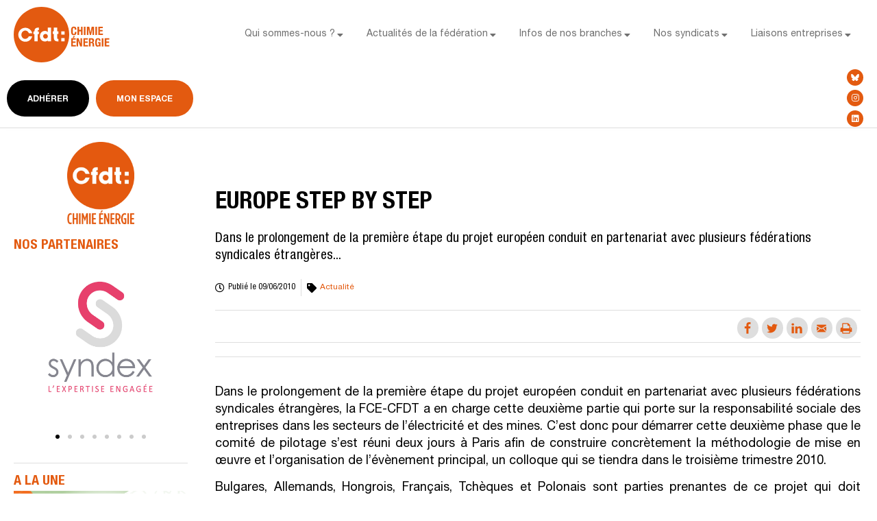

--- FILE ---
content_type: text/html; charset=UTF-8
request_url: https://fce.cfdt.fr/europe-step-by-step/
body_size: 27520
content:
<!doctype html>
<html lang="fr-FR" prefix="og: http://ogp.me/ns#">
<head>
	<meta charset="UTF-8">
	<meta name="viewport" content="width=device-width, initial-scale=1">
	<link rel="profile" href="https://gmpg.org/xfn/11">
	<meta name='robots' content='index, follow, max-image-preview:large, max-snippet:-1, max-video-preview:-1' />
<meta property="og:locale" content="fr_FR" />
<meta property="og:type" content="article" />
<meta property="og:title" content="EUROPE Step by step" />
<meta property="og:description" content="Dans le prolongement de la première étape du projet européen conduit en partenariat avec plusieurs fédérations syndicales étrangères..." />
<meta property="og:url" content="https://fce.cfdt.fr/europe-step-by-step/" />
<meta property="og:site_name" content="Fédération Chimie Energie CFDT" />
<meta property="article:tag" content="Article rédigé en ligne" />
<meta property="article:section" content="Actualité" />
<meta property="article:published_time" content="2010-06-09T00:06:24+02:00" />

	<!-- This site is optimized with the Yoast SEO plugin v21.6 - https://yoast.com/wordpress/plugins/seo/ -->
	<title>EUROPE Step by step - Fédération Chimie Energie CFDT</title>
	<link rel="canonical" href="https://fce.cfdt.fr/europe-step-by-step/" />
	<meta name="twitter:label1" content="Écrit par" />
	<meta name="twitter:data1" content="Ben-llc" />
	<meta name="twitter:label2" content="Durée de lecture estimée" />
	<meta name="twitter:data2" content="1 minute" />
	<script type="application/ld+json" class="yoast-schema-graph">{"@context":"https://schema.org","@graph":[{"@type":"Article","@id":"https://fce.cfdt.fr/europe-step-by-step/#article","isPartOf":{"@id":"https://fce.cfdt.fr/europe-step-by-step/"},"author":{"name":"Ben-llc","@id":"https://fce.cfdt.fr/#/schema/person/00ea8503ad48fbce2559d3b99507612e"},"headline":"EUROPE Step by step","datePublished":"2010-06-08T22:06:24+00:00","dateModified":"2010-06-08T22:06:24+00:00","mainEntityOfPage":{"@id":"https://fce.cfdt.fr/europe-step-by-step/"},"wordCount":184,"publisher":{"@id":"https://fce.cfdt.fr/#organization"},"keywords":["Article rédigé en ligne"],"articleSection":["Actualité"],"inLanguage":"fr-FR"},{"@type":"WebPage","@id":"https://fce.cfdt.fr/europe-step-by-step/","url":"https://fce.cfdt.fr/europe-step-by-step/","name":"EUROPE Step by step - Fédération Chimie Energie CFDT","isPartOf":{"@id":"https://fce.cfdt.fr/#website"},"datePublished":"2010-06-08T22:06:24+00:00","dateModified":"2010-06-08T22:06:24+00:00","breadcrumb":{"@id":"https://fce.cfdt.fr/europe-step-by-step/#breadcrumb"},"inLanguage":"fr-FR","potentialAction":[{"@type":"ReadAction","target":["https://fce.cfdt.fr/europe-step-by-step/"]}]},{"@type":"BreadcrumbList","@id":"https://fce.cfdt.fr/europe-step-by-step/#breadcrumb","itemListElement":[{"@type":"ListItem","position":1,"name":"Home","item":"https://fce.cfdt.fr/"},{"@type":"ListItem","position":2,"name":"EUROPE Step by step"}]},{"@type":"WebSite","@id":"https://fce.cfdt.fr/#website","url":"https://fce.cfdt.fr/","name":"Fédération Chimie Energie CFDT","description":"","publisher":{"@id":"https://fce.cfdt.fr/#organization"},"potentialAction":[{"@type":"SearchAction","target":{"@type":"EntryPoint","urlTemplate":"https://fce.cfdt.fr/?s={search_term_string}"},"query-input":"required name=search_term_string"}],"inLanguage":"fr-FR"},{"@type":"Organization","@id":"https://fce.cfdt.fr/#organization","name":"Fédération Chimie Energie CFDT","url":"https://fce.cfdt.fr/","logo":{"@type":"ImageObject","inLanguage":"fr-FR","@id":"https://fce.cfdt.fr/#/schema/logo/image/","url":"https://fce.cfdt.fr/wp-content/uploads/2022/09/logo-cfdtce-2.svg","contentUrl":"https://fce.cfdt.fr/wp-content/uploads/2022/09/logo-cfdtce-2.svg","width":150,"height":86,"caption":"Fédération Chimie Energie CFDT"},"image":{"@id":"https://fce.cfdt.fr/#/schema/logo/image/"}},{"@type":"Person","@id":"https://fce.cfdt.fr/#/schema/person/00ea8503ad48fbce2559d3b99507612e","name":"Ben-llc","sameAs":["https://fce.cfdt.fr"]}]}</script>
	<!-- / Yoast SEO plugin. -->


<link rel='dns-prefetch' href='//www.googletagmanager.com' />
<link rel="alternate" type="application/rss+xml" title="Fédération Chimie Energie CFDT &raquo; Flux" href="https://fce.cfdt.fr/feed/" />
<link rel="alternate" type="application/rss+xml" title="Fédération Chimie Energie CFDT &raquo; Flux des commentaires" href="https://fce.cfdt.fr/comments/feed/" />
<link rel="alternate" title="oEmbed (JSON)" type="application/json+oembed" href="https://fce.cfdt.fr/wp-json/oembed/1.0/embed?url=https%3A%2F%2Ffce.cfdt.fr%2Feurope-step-by-step%2F" />
<link rel="alternate" title="oEmbed (XML)" type="text/xml+oembed" href="https://fce.cfdt.fr/wp-json/oembed/1.0/embed?url=https%3A%2F%2Ffce.cfdt.fr%2Feurope-step-by-step%2F&#038;format=xml" />
<style id='wp-img-auto-sizes-contain-inline-css'>
img:is([sizes=auto i],[sizes^="auto," i]){contain-intrinsic-size:3000px 1500px}
/*# sourceURL=wp-img-auto-sizes-contain-inline-css */
</style>
<link rel='stylesheet' id='bdt-uikit-css' href='https://fce.cfdt.fr/wp-content/plugins/bdthemes-prime-slider/assets/css/bdt-uikit.css?ver=3.15.1' media='all' />
<link rel='stylesheet' id='prime-slider-site-css' href='https://fce.cfdt.fr/wp-content/plugins/bdthemes-prime-slider/assets/css/prime-slider-site.css?ver=3.10.6' media='all' />
<style id='wp-emoji-styles-inline-css'>

	img.wp-smiley, img.emoji {
		display: inline !important;
		border: none !important;
		box-shadow: none !important;
		height: 1em !important;
		width: 1em !important;
		margin: 0 0.07em !important;
		vertical-align: -0.1em !important;
		background: none !important;
		padding: 0 !important;
	}
/*# sourceURL=wp-emoji-styles-inline-css */
</style>
<link rel='stylesheet' id='wp-block-library-css' href='https://fce.cfdt.fr/wp-includes/css/dist/block-library/style.min.css?ver=6.9' media='all' />
<style id='global-styles-inline-css'>
:root{--wp--preset--aspect-ratio--square: 1;--wp--preset--aspect-ratio--4-3: 4/3;--wp--preset--aspect-ratio--3-4: 3/4;--wp--preset--aspect-ratio--3-2: 3/2;--wp--preset--aspect-ratio--2-3: 2/3;--wp--preset--aspect-ratio--16-9: 16/9;--wp--preset--aspect-ratio--9-16: 9/16;--wp--preset--color--black: #000000;--wp--preset--color--cyan-bluish-gray: #abb8c3;--wp--preset--color--white: #ffffff;--wp--preset--color--pale-pink: #f78da7;--wp--preset--color--vivid-red: #cf2e2e;--wp--preset--color--luminous-vivid-orange: #ff6900;--wp--preset--color--luminous-vivid-amber: #fcb900;--wp--preset--color--light-green-cyan: #7bdcb5;--wp--preset--color--vivid-green-cyan: #00d084;--wp--preset--color--pale-cyan-blue: #8ed1fc;--wp--preset--color--vivid-cyan-blue: #0693e3;--wp--preset--color--vivid-purple: #9b51e0;--wp--preset--gradient--vivid-cyan-blue-to-vivid-purple: linear-gradient(135deg,rgb(6,147,227) 0%,rgb(155,81,224) 100%);--wp--preset--gradient--light-green-cyan-to-vivid-green-cyan: linear-gradient(135deg,rgb(122,220,180) 0%,rgb(0,208,130) 100%);--wp--preset--gradient--luminous-vivid-amber-to-luminous-vivid-orange: linear-gradient(135deg,rgb(252,185,0) 0%,rgb(255,105,0) 100%);--wp--preset--gradient--luminous-vivid-orange-to-vivid-red: linear-gradient(135deg,rgb(255,105,0) 0%,rgb(207,46,46) 100%);--wp--preset--gradient--very-light-gray-to-cyan-bluish-gray: linear-gradient(135deg,rgb(238,238,238) 0%,rgb(169,184,195) 100%);--wp--preset--gradient--cool-to-warm-spectrum: linear-gradient(135deg,rgb(74,234,220) 0%,rgb(151,120,209) 20%,rgb(207,42,186) 40%,rgb(238,44,130) 60%,rgb(251,105,98) 80%,rgb(254,248,76) 100%);--wp--preset--gradient--blush-light-purple: linear-gradient(135deg,rgb(255,206,236) 0%,rgb(152,150,240) 100%);--wp--preset--gradient--blush-bordeaux: linear-gradient(135deg,rgb(254,205,165) 0%,rgb(254,45,45) 50%,rgb(107,0,62) 100%);--wp--preset--gradient--luminous-dusk: linear-gradient(135deg,rgb(255,203,112) 0%,rgb(199,81,192) 50%,rgb(65,88,208) 100%);--wp--preset--gradient--pale-ocean: linear-gradient(135deg,rgb(255,245,203) 0%,rgb(182,227,212) 50%,rgb(51,167,181) 100%);--wp--preset--gradient--electric-grass: linear-gradient(135deg,rgb(202,248,128) 0%,rgb(113,206,126) 100%);--wp--preset--gradient--midnight: linear-gradient(135deg,rgb(2,3,129) 0%,rgb(40,116,252) 100%);--wp--preset--font-size--small: 13px;--wp--preset--font-size--medium: 20px;--wp--preset--font-size--large: 36px;--wp--preset--font-size--x-large: 42px;--wp--preset--spacing--20: 0.44rem;--wp--preset--spacing--30: 0.67rem;--wp--preset--spacing--40: 1rem;--wp--preset--spacing--50: 1.5rem;--wp--preset--spacing--60: 2.25rem;--wp--preset--spacing--70: 3.38rem;--wp--preset--spacing--80: 5.06rem;--wp--preset--shadow--natural: 6px 6px 9px rgba(0, 0, 0, 0.2);--wp--preset--shadow--deep: 12px 12px 50px rgba(0, 0, 0, 0.4);--wp--preset--shadow--sharp: 6px 6px 0px rgba(0, 0, 0, 0.2);--wp--preset--shadow--outlined: 6px 6px 0px -3px rgb(255, 255, 255), 6px 6px rgb(0, 0, 0);--wp--preset--shadow--crisp: 6px 6px 0px rgb(0, 0, 0);}:where(.is-layout-flex){gap: 0.5em;}:where(.is-layout-grid){gap: 0.5em;}body .is-layout-flex{display: flex;}.is-layout-flex{flex-wrap: wrap;align-items: center;}.is-layout-flex > :is(*, div){margin: 0;}body .is-layout-grid{display: grid;}.is-layout-grid > :is(*, div){margin: 0;}:where(.wp-block-columns.is-layout-flex){gap: 2em;}:where(.wp-block-columns.is-layout-grid){gap: 2em;}:where(.wp-block-post-template.is-layout-flex){gap: 1.25em;}:where(.wp-block-post-template.is-layout-grid){gap: 1.25em;}.has-black-color{color: var(--wp--preset--color--black) !important;}.has-cyan-bluish-gray-color{color: var(--wp--preset--color--cyan-bluish-gray) !important;}.has-white-color{color: var(--wp--preset--color--white) !important;}.has-pale-pink-color{color: var(--wp--preset--color--pale-pink) !important;}.has-vivid-red-color{color: var(--wp--preset--color--vivid-red) !important;}.has-luminous-vivid-orange-color{color: var(--wp--preset--color--luminous-vivid-orange) !important;}.has-luminous-vivid-amber-color{color: var(--wp--preset--color--luminous-vivid-amber) !important;}.has-light-green-cyan-color{color: var(--wp--preset--color--light-green-cyan) !important;}.has-vivid-green-cyan-color{color: var(--wp--preset--color--vivid-green-cyan) !important;}.has-pale-cyan-blue-color{color: var(--wp--preset--color--pale-cyan-blue) !important;}.has-vivid-cyan-blue-color{color: var(--wp--preset--color--vivid-cyan-blue) !important;}.has-vivid-purple-color{color: var(--wp--preset--color--vivid-purple) !important;}.has-black-background-color{background-color: var(--wp--preset--color--black) !important;}.has-cyan-bluish-gray-background-color{background-color: var(--wp--preset--color--cyan-bluish-gray) !important;}.has-white-background-color{background-color: var(--wp--preset--color--white) !important;}.has-pale-pink-background-color{background-color: var(--wp--preset--color--pale-pink) !important;}.has-vivid-red-background-color{background-color: var(--wp--preset--color--vivid-red) !important;}.has-luminous-vivid-orange-background-color{background-color: var(--wp--preset--color--luminous-vivid-orange) !important;}.has-luminous-vivid-amber-background-color{background-color: var(--wp--preset--color--luminous-vivid-amber) !important;}.has-light-green-cyan-background-color{background-color: var(--wp--preset--color--light-green-cyan) !important;}.has-vivid-green-cyan-background-color{background-color: var(--wp--preset--color--vivid-green-cyan) !important;}.has-pale-cyan-blue-background-color{background-color: var(--wp--preset--color--pale-cyan-blue) !important;}.has-vivid-cyan-blue-background-color{background-color: var(--wp--preset--color--vivid-cyan-blue) !important;}.has-vivid-purple-background-color{background-color: var(--wp--preset--color--vivid-purple) !important;}.has-black-border-color{border-color: var(--wp--preset--color--black) !important;}.has-cyan-bluish-gray-border-color{border-color: var(--wp--preset--color--cyan-bluish-gray) !important;}.has-white-border-color{border-color: var(--wp--preset--color--white) !important;}.has-pale-pink-border-color{border-color: var(--wp--preset--color--pale-pink) !important;}.has-vivid-red-border-color{border-color: var(--wp--preset--color--vivid-red) !important;}.has-luminous-vivid-orange-border-color{border-color: var(--wp--preset--color--luminous-vivid-orange) !important;}.has-luminous-vivid-amber-border-color{border-color: var(--wp--preset--color--luminous-vivid-amber) !important;}.has-light-green-cyan-border-color{border-color: var(--wp--preset--color--light-green-cyan) !important;}.has-vivid-green-cyan-border-color{border-color: var(--wp--preset--color--vivid-green-cyan) !important;}.has-pale-cyan-blue-border-color{border-color: var(--wp--preset--color--pale-cyan-blue) !important;}.has-vivid-cyan-blue-border-color{border-color: var(--wp--preset--color--vivid-cyan-blue) !important;}.has-vivid-purple-border-color{border-color: var(--wp--preset--color--vivid-purple) !important;}.has-vivid-cyan-blue-to-vivid-purple-gradient-background{background: var(--wp--preset--gradient--vivid-cyan-blue-to-vivid-purple) !important;}.has-light-green-cyan-to-vivid-green-cyan-gradient-background{background: var(--wp--preset--gradient--light-green-cyan-to-vivid-green-cyan) !important;}.has-luminous-vivid-amber-to-luminous-vivid-orange-gradient-background{background: var(--wp--preset--gradient--luminous-vivid-amber-to-luminous-vivid-orange) !important;}.has-luminous-vivid-orange-to-vivid-red-gradient-background{background: var(--wp--preset--gradient--luminous-vivid-orange-to-vivid-red) !important;}.has-very-light-gray-to-cyan-bluish-gray-gradient-background{background: var(--wp--preset--gradient--very-light-gray-to-cyan-bluish-gray) !important;}.has-cool-to-warm-spectrum-gradient-background{background: var(--wp--preset--gradient--cool-to-warm-spectrum) !important;}.has-blush-light-purple-gradient-background{background: var(--wp--preset--gradient--blush-light-purple) !important;}.has-blush-bordeaux-gradient-background{background: var(--wp--preset--gradient--blush-bordeaux) !important;}.has-luminous-dusk-gradient-background{background: var(--wp--preset--gradient--luminous-dusk) !important;}.has-pale-ocean-gradient-background{background: var(--wp--preset--gradient--pale-ocean) !important;}.has-electric-grass-gradient-background{background: var(--wp--preset--gradient--electric-grass) !important;}.has-midnight-gradient-background{background: var(--wp--preset--gradient--midnight) !important;}.has-small-font-size{font-size: var(--wp--preset--font-size--small) !important;}.has-medium-font-size{font-size: var(--wp--preset--font-size--medium) !important;}.has-large-font-size{font-size: var(--wp--preset--font-size--large) !important;}.has-x-large-font-size{font-size: var(--wp--preset--font-size--x-large) !important;}
/*# sourceURL=global-styles-inline-css */
</style>

<style id='classic-theme-styles-inline-css'>
/*! This file is auto-generated */
.wp-block-button__link{color:#fff;background-color:#32373c;border-radius:9999px;box-shadow:none;text-decoration:none;padding:calc(.667em + 2px) calc(1.333em + 2px);font-size:1.125em}.wp-block-file__button{background:#32373c;color:#fff;text-decoration:none}
/*# sourceURL=/wp-includes/css/classic-themes.min.css */
</style>
<link rel='stylesheet' id='cmplz-general-css' href='https://fce.cfdt.fr/wp-content/plugins/complianz-gdpr/assets/css/cookieblocker.min.css?ver=1764335234' media='all' />
<link rel='stylesheet' id='hello-elementor-css' href='https://fce.cfdt.fr/wp-content/themes/hello-elementor/style.min.css?ver=2.9.0' media='all' />
<link rel='stylesheet' id='hello-elementor-theme-style-css' href='https://fce.cfdt.fr/wp-content/themes/hello-elementor/theme.min.css?ver=2.9.0' media='all' />
<link rel='stylesheet' id='elementor-frontend-css' href='https://fce.cfdt.fr/wp-content/plugins/elementor/assets/css/frontend.min.css?ver=3.17.3' media='all' />
<link rel='stylesheet' id='elementor-post-5-css' href='https://fce.cfdt.fr/wp-content/uploads/elementor/css/post-5.css?ver=1701248655' media='all' />
<link rel='stylesheet' id='wpforo-widgets-css' href='https://fce.cfdt.fr/wp-content/plugins/wpforo/themes/2022/widgets.css?ver=2.2.5' media='all' />
<link rel='stylesheet' id='elementor-icons-css' href='https://fce.cfdt.fr/wp-content/plugins/elementor/assets/lib/eicons/css/elementor-icons.min.css?ver=5.23.0' media='all' />
<link rel='stylesheet' id='swiper-css' href='https://fce.cfdt.fr/wp-content/plugins/elementor/assets/lib/swiper/v8/css/swiper.min.css?ver=8.4.5' media='all' />
<link rel='stylesheet' id='elementor-pro-css' href='https://fce.cfdt.fr/wp-content/plugins/elementor-pro/assets/css/frontend.min.css?ver=3.17.1' media='all' />
<link rel='stylesheet' id='font-awesome-5-all-css' href='https://fce.cfdt.fr/wp-content/plugins/elementor/assets/lib/font-awesome/css/all.min.css?ver=3.17.3' media='all' />
<link rel='stylesheet' id='font-awesome-4-shim-css' href='https://fce.cfdt.fr/wp-content/plugins/elementor/assets/lib/font-awesome/css/v4-shims.min.css?ver=3.17.3' media='all' />
<link rel='stylesheet' id='elementor-global-css' href='https://fce.cfdt.fr/wp-content/uploads/elementor/css/global.css?ver=1701248655' media='all' />
<link rel='stylesheet' id='elementor-post-14468-css' href='https://fce.cfdt.fr/wp-content/uploads/elementor/css/post-14468.css?ver=1743585076' media='all' />
<link rel='stylesheet' id='elementor-post-112-css' href='https://fce.cfdt.fr/wp-content/uploads/elementor/css/post-112.css?ver=1701248656' media='all' />
<link rel='stylesheet' id='elementor-post-200-css' href='https://fce.cfdt.fr/wp-content/uploads/elementor/css/post-200.css?ver=1710946055' media='all' />
<link rel='stylesheet' id='subscribe-forms-css-css' href='https://fce.cfdt.fr/wp-content/plugins/easy-social-share-buttons3/assets/modules/subscribe-forms.min.css?ver=9.3' media='all' />
<link rel='stylesheet' id='easy-social-share-buttons-css' href='https://fce.cfdt.fr/wp-content/plugins/easy-social-share-buttons3/assets/css/easy-social-share-buttons.min.css?ver=9.3' media='all' />
<style id='easy-social-share-buttons-inline-css'>
.essb-mobile-sharepoint{opacity:1!important;}.essb_links a:hover, .essb_links a:focus{background:none!important;}.essb_links.essb_share .essb_link_facebook a{background-color:#dedede!important;color:#e35a10!important;}.essb_links.essb_share .essb_link_facebook a:hover, .essb_links .essb_link_facebook a:focus{background-color:#e35a10!important;color:#ffffff!important;}.essb_links.essb_share .essb_link_facebook_like a{background-color:#dedede!important;color:#e35a10!important;}.essb_links.essb_share .essb_link_facebook_like a:hover, .essb_links .essb_link_facebook_like a:focus{background-color:#e35a10!important;color:#ffffff!important;}.essb_links.essb_share .essb_link_twitter a{background-color:#dedede!important;color:#e35a10!important;}.essb_links.essb_share .essb_link_twitter a:hover, .essb_links .essb_link_twitter a:focus{background-color:#e35a10!important;color:#ffffff!important;}.essb_links.essb_share .essb_link_pinterest a{background-color:#dedede!important;color:#e35a10!important;}.essb_links.essb_share .essb_link_pinterest a:hover, .essb_links .essb_link_pinterest a:focus{background-color:#e35a10!important;color:#ffffff!important;}.essb_links.essb_share .essb_link_linkedin a{background-color:#dedede!important;color:#e35a10!important;}.essb_links.essb_share .essb_link_linkedin a:hover, .essb_links .essb_link_linkedin a:focus{background-color:#e35a10!important;color:#ffffff!important;}.essb_links.essb_share .essb_link_digg a{background-color:#dedede!important;color:#e35a10!important;}.essb_links.essb_share .essb_link_digg a:hover, .essb_links .essb_link_digg a:focus{background-color:#e35a10!important;color:#ffffff!important;}.essb_links.essb_share .essb_link_del a{background-color:#dedede!important;color:#e35a10!important;}.essb_links.essb_share .essb_link_del a:hover, .essb_links .essb_link_del a:focus{background-color:#e35a10!important;color:#ffffff!important;}.essb_links.essb_share .essb_link_stumbleupon a{background-color:#dedede!important;color:#e35a10!important;}.essb_links.essb_share .essb_link_stumbleupon a:hover, .essb_links .essb_link_stumbleupon a:focus{background-color:#e35a10!important;color:#ffffff!important;}.essb_links.essb_share .essb_link_tumblr a{background-color:#dedede!important;color:#e35a10!important;}.essb_links.essb_share .essb_link_tumblr a:hover, .essb_links .essb_link_tumblr a:focus{background-color:#e35a10!important;color:#ffffff!important;}.essb_links.essb_share .essb_link_vk a{background-color:#dedede!important;color:#e35a10!important;}.essb_links.essb_share .essb_link_vk a:hover, .essb_links .essb_link_vk a:focus{background-color:#e35a10!important;color:#ffffff!important;}.essb_links.essb_share .essb_link_print a{background-color:#dedede!important;color:#e35a10!important;}.essb_links.essb_share .essb_link_print a:hover, .essb_links .essb_link_print a:focus{background-color:#e35a10!important;color:#ffffff!important;}.essb_links.essb_share .essb_link_mail a{background-color:#dedede!important;color:#e35a10!important;}.essb_links.essb_share .essb_link_mail a:hover, .essb_links .essb_link_mail a:focus{background-color:#e35a10!important;color:#ffffff!important;}.essb_links.essb_share .essb_link_reddit a{background-color:#dedede!important;color:#e35a10!important;}.essb_links.essb_share .essb_link_reddit a:hover, .essb_links .essb_link_reddit a:focus{background-color:#e35a10!important;color:#ffffff!important;}.essb_links.essb_share .essb_link_buffer a{background-color:#dedede!important;color:#e35a10!important;}.essb_links.essb_share .essb_link_buffer a:hover, .essb_links .essb_link_buffer a:focus{background-color:#e35a10!important;color:#ffffff!important;}.essb_links.essb_share .essb_link_love a{background-color:#dedede!important;color:#e35a10!important;}.essb_links.essb_share .essb_link_love a:hover, .essb_links .essb_link_love a:focus{background-color:#e35a10!important;color:#ffffff!important;}.essb_links.essb_share .essb_link_weibo a{background-color:#dedede!important;color:#e35a10!important;}.essb_links.essb_share .essb_link_weibo a:hover, .essb_links .essb_link_weibo a:focus{background-color:#e35a10!important;color:#ffffff!important;}.essb_links.essb_share .essb_link_pocket a{background-color:#dedede!important;color:#e35a10!important;}.essb_links.essb_share .essb_link_pocket a:hover, .essb_links .essb_link_pocket a:focus{background-color:#e35a10!important;color:#ffffff!important;}.essb_links.essb_share .essb_link_xing a{background-color:#dedede!important;color:#e35a10!important;}.essb_links.essb_share .essb_link_xing a:hover, .essb_links .essb_link_xing a:focus{background-color:#e35a10!important;color:#ffffff!important;}.essb_links.essb_share .essb_link_ok a{background-color:#dedede!important;color:#e35a10!important;}.essb_links.essb_share .essb_link_ok a:hover, .essb_links .essb_link_ok a:focus{background-color:#e35a10!important;color:#ffffff!important;}.essb_links.essb_share .essb_link_mwp a{background-color:#dedede!important;color:#e35a10!important;}.essb_links.essb_share .essb_link_mwp a:hover, .essb_links .essb_link_mwp a:focus{background-color:#e35a10!important;color:#ffffff!important;}.essb_links.essb_share .essb_link_more a{background-color:#dedede!important;color:#e35a10!important;}.essb_links.essb_share .essb_link_more_dots a, .essb_links.essb_share .essb_link_less a{background-color:#dedede!important;color:#e35a10!important;}.essb_links.essb_share .essb_link_more a:hover, .essb_links .essb_link_more a:focus{background-color:#e35a10!important;color:#ffffff!important;}.essb_links.essb_share .essb_link_more_dots a:hover, .essb_links .essb_link_more_dots a:focus, .essb_links.essb_share .essb_link_less a:hover, .essb_links .essb_link_less a:focus{background-color:#e35a10!important;color:#ffffff!important;}.essb_links.essb_share .essb_link_whatsapp a{background-color:#dedede!important;color:#e35a10!important;}.essb_links.essb_share .essb_link_whatsapp a:hover, .essb_links .essb_link_whatsapp a:focus{background-color:#e35a10!important;color:#ffffff!important;}.essb_links.essb_share .essb_link_meneame a{background-color:#dedede!important;color:#e35a10!important;}.essb_links.essb_share .essb_link_meneame a:hover, .essb_links .essb_link_meneame a:focus{background-color:#e35a10!important;color:#ffffff!important;}.essb_links.essb_share .essb_link_blogger a{background-color:#dedede!important;color:#e35a10!important;}.essb_links.essb_share .essb_link_blogger a:hover, .essb_links .essb_link_blogger a:focus{background-color:#e35a10!important;color:#ffffff!important;}.essb_links.essb_share .essb_link_amazon a{background-color:#dedede!important;color:#e35a10!important;}.essb_links.essb_share .essb_link_amazon a:hover, .essb_links .essb_link_amazon a:focus{background-color:#e35a10!important;color:#ffffff!important;}.essb_links.essb_share .essb_link_yahoomail a{background-color:#dedede!important;color:#e35a10!important;}.essb_links.essb_share .essb_link_yahoomail a:hover, .essb_links .essb_link_yahoomail a:focus{background-color:#e35a10!important;color:#ffffff!important;}.essb_links.essb_share .essb_link_gmail a{background-color:#dedede!important;color:#e35a10!important;}.essb_links.essb_share .essb_link_gmail a:hover, .essb_links .essb_link_gmail a:focus{background-color:#e35a10!important;color:#ffffff!important;}.essb_links.essb_share .essb_link_aol a{background-color:#dedede!important;color:#e35a10!important;}.essb_links.essb_share .essb_link_aol a:hover, .essb_links .essb_link_aol a:focus{background-color:#e35a10!important;color:#ffffff!important;}.essb_links.essb_share .essb_link_newsvine a{background-color:#dedede!important;color:#e35a10!important;}.essb_links.essb_share .essb_link_newsvine a:hover, .essb_links .essb_link_newsvine a:focus{background-color:#e35a10!important;color:#ffffff!important;}.essb_links.essb_share .essb_link_hackernews a{background-color:#dedede!important;color:#e35a10!important;}.essb_links.essb_share .essb_link_hackernews a:hover, .essb_links .essb_link_hackernews a:focus{background-color:#e35a10!important;color:#ffffff!important;}.essb_links.essb_share .essb_link_evernote a{background-color:#dedede!important;color:#e35a10!important;}.essb_links.essb_share .essb_link_evernote a:hover, .essb_links .essb_link_evernote a:focus{background-color:#e35a10!important;color:#ffffff!important;}.essb_links.essb_share .essb_link_myspace a{background-color:#dedede!important;color:#e35a10!important;}.essb_links.essb_share .essb_link_myspace a:hover, .essb_links .essb_link_myspace a:focus{background-color:#e35a10!important;color:#ffffff!important;}.essb_links.essb_share .essb_link_mailru a{background-color:#dedede!important;color:#e35a10!important;}.essb_links.essb_share .essb_link_mailru a:hover, .essb_links .essb_link_mailru a:focus{background-color:#e35a10!important;color:#ffffff!important;}.essb_links.essb_share .essb_link_viadeo a{background-color:#dedede!important;color:#e35a10!important;}.essb_links.essb_share .essb_link_viadeo a:hover, .essb_links .essb_link_viadeo a:focus{background-color:#e35a10!important;color:#ffffff!important;}.essb_links.essb_share .essb_link_line a{background-color:#dedede!important;color:#e35a10!important;}.essb_links.essb_share .essb_link_line a:hover, .essb_links .essb_link_line a:focus{background-color:#e35a10!important;color:#ffffff!important;}.essb_links.essb_share .essb_link_flipboard a{background-color:#dedede!important;color:#e35a10!important;}.essb_links.essb_share .essb_link_flipboard a:hover, .essb_links .essb_link_flipboard a:focus{background-color:#e35a10!important;color:#ffffff!important;}.essb_links.essb_share .essb_link_comments a{background-color:#dedede!important;color:#e35a10!important;}.essb_links.essb_share .essb_link_comments a:hover, .essb_links .essb_link_comments a:focus{background-color:#e35a10!important;color:#ffffff!important;}.essb_links.essb_share .essb_link_yummly a{background-color:#dedede!important;color:#e35a10!important;}.essb_links.essb_share .essb_link_yummly a:hover, .essb_links .essb_link_yummly a:focus{background-color:#e35a10!important;color:#ffffff!important;}.essb_links.essb_share .essb_link_sms a{background-color:#dedede!important;color:#e35a10!important;}.essb_links.essb_share .essb_link_sms a:hover, .essb_links .essb_link_sms a:focus{background-color:#e35a10!important;color:#ffffff!important;}.essb_links.essb_share .essb_link_viber a{background-color:#dedede!important;color:#e35a10!important;}.essb_links.essb_share .essb_link_viber a:hover, .essb_links .essb_link_viber a:focus{background-color:#e35a10!important;color:#ffffff!important;}.essb_links.essb_share .essb_link_telegram a{background-color:#dedede!important;color:#e35a10!important;}.essb_links.essb_share .essb_link_telegram a:hover, .essb_links .essb_link_telegram a:focus{background-color:#e35a10!important;color:#ffffff!important;}.essb_links.essb_share .essb_link_subscribe a{background-color:#dedede!important;color:#e35a10!important;}.essb_links.essb_share .essb_link_subscribe a:hover, .essb_links .essb_link_subscribe a:focus{background-color:#e35a10!important;color:#ffffff!important;}.essb_links.essb_share .essb_link_skype a{background-color:#dedede!important;color:#e35a10!important;}.essb_links.essb_share .essb_link_skype a:hover, .essb_links .essb_link_skype a:focus{background-color:#e35a10!important;color:#ffffff!important;}.essb_links.essb_share .essb_link_messenger a{background-color:#dedede!important;color:#e35a10!important;}.essb_links.essb_share .essb_link_messenger a:hover, .essb_links .essb_link_messenger a:focus{background-color:#e35a10!important;color:#ffffff!important;}.essb_links.essb_share .essb_link_kakaotalk a{background-color:#dedede!important;color:#e35a10!important;}.essb_links.essb_share .essb_link_kakaotalk a:hover, .essb_links .essb_link_kakaotalk a:focus{background-color:#e35a10!important;color:#ffffff!important;}.essb_links.essb_share .essb_link_share a{background-color:#dedede!important;color:#e35a10!important;}.essb_links.essb_share .essb_link_share a:hover, .essb_links .essb_link_share a:focus{background-color:#e35a10!important;color:#ffffff!important;}.essb_links.essb_share .essb_link_livejournal a{background-color:#dedede!important;color:#e35a10!important;}.essb_links.essb_share .essb_link_livejournal a:hover, .essb_links .essb_link_livejournal a:focus{background-color:#e35a10!important;color:#ffffff!important;}.essb_links.essb_share .essb_link_yammer a{background-color:#dedede!important;color:#e35a10!important;}.essb_links.essb_share .essb_link_yammer a:hover, .essb_links .essb_link_yammer a:focus{background-color:#e35a10!important;color:#ffffff!important;}.essb_links.essb_share .essb_link_meetedgar a{background-color:#dedede!important;color:#e35a10!important;}.essb_links.essb_share .essb_link_meetedgar a:hover, .essb_links .essb_link_meetedgar a:focus{background-color:#e35a10!important;color:#ffffff!important;}.essb_links.essb_share .essb_link_fintel a{background-color:#dedede!important;color:#e35a10!important;}.essb_links.essb_share .essb_link_fintel a:hover, .essb_links .essb_link_fintel a:focus{background-color:#e35a10!important;color:#ffffff!important;}.essb_links.essb_share .essb_link_mix a{background-color:#dedede!important;color:#e35a10!important;}.essb_links.essb_share .essb_link_mix a:hover, .essb_links .essb_link_mix a:focus{background-color:#e35a10!important;color:#ffffff!important;}.essb_links.essb_share .essb_link_instapaper a{background-color:#dedede!important;color:#e35a10!important;}.essb_links.essb_share .essb_link_instapaper a:hover, .essb_links .essb_link_instapaper a:focus{background-color:#e35a10!important;color:#ffffff!important;}.essb_links.essb_share .essb_link_copy a{background-color:#dedede!important;color:#e35a10!important;}.essb_links.essb_share .essb_link_copy a:hover, .essb_links .essb_link_copy a:focus{background-color:#e35a10!important;color:#ffffff!important;}.essb_links.essb_share .essb_icon{width:36px!important;height:36px!important;}.essb_links.essb_share .essb_icon:before{font-size:18px!important;left:9px!important;top:9px!important;}@media (max-width: 768px){.essb-mobile-sharebar, .essb-mobile-sharepoint, .essb-mobile-sharebottom, .essb-mobile-sharebottom .essb_links, .essb-mobile-sharebar-window .essb_links, .essb-mobile-sharepoint .essb_links{display:block;}.essb-mobile-sharebar .essb_native_buttons, .essb-mobile-sharepoint .essb_native_buttons, .essb-mobile-sharebottom .essb_native_buttons, .essb-mobile-sharebottom .essb_native_item, .essb-mobile-sharebar-window .essb_native_item, .essb-mobile-sharepoint .essb_native_item{display:none;}}@media (min-width: 768px){.essb-mobile-sharebar, .essb-mobile-sharepoint, .essb-mobile-sharebottom{display:none;}}
/*# sourceURL=easy-social-share-buttons-inline-css */
</style>
<link rel='stylesheet' id='cfdt-llc-style-css' href='https://fce.cfdt.fr/wp-content/themes/cfdt/style.css?ver=1694614443' media='all' />
<link rel='stylesheet' id='storelocator-style-css' href='https://fce.cfdt.fr/wp-content/themes/cfdt/assets/assets/css/storelocator.css?ver=1674718661' media='all' />
<link rel='stylesheet' id='wpforo-dynamic-style-css' href='https://fce.cfdt.fr/wp-content/uploads/wpforo/assets/colors.css?ver=2.2.5.637b5a5565d4b9382a6512d5de7c775a' media='all' />
<link rel='stylesheet' id='ecs-styles-css' href='https://fce.cfdt.fr/wp-content/plugins/ele-custom-skin/assets/css/ecs-style.css?ver=3.1.7' media='all' />
<link rel='stylesheet' id='elementor-post-120-css' href='https://fce.cfdt.fr/wp-content/uploads/elementor/css/post-120.css?ver=1683127103' media='all' />
<link rel='stylesheet' id='elementor-post-9951-css' href='https://fce.cfdt.fr/wp-content/uploads/elementor/css/post-9951.css?ver=1664979739' media='all' />
<link rel='stylesheet' id='elementor-post-9964-css' href='https://fce.cfdt.fr/wp-content/uploads/elementor/css/post-9964.css?ver=1681385158' media='all' />
<link rel='stylesheet' id='elementor-post-10029-css' href='https://fce.cfdt.fr/wp-content/uploads/elementor/css/post-10029.css?ver=1664983085' media='all' />
<link rel='stylesheet' id='elementor-post-14256-css' href='https://fce.cfdt.fr/wp-content/uploads/elementor/css/post-14256.css?ver=1672154546' media='all' />
<link rel='stylesheet' id='elementor-icons-shared-0-css' href='https://fce.cfdt.fr/wp-content/plugins/elementor/assets/lib/font-awesome/css/fontawesome.min.css?ver=5.15.3' media='all' />
<link rel='stylesheet' id='elementor-icons-fa-solid-css' href='https://fce.cfdt.fr/wp-content/plugins/elementor/assets/lib/font-awesome/css/solid.min.css?ver=5.15.3' media='all' />
<link rel='stylesheet' id='elementor-icons-fa-regular-css' href='https://fce.cfdt.fr/wp-content/plugins/elementor/assets/lib/font-awesome/css/regular.min.css?ver=5.15.3' media='all' />
<link rel='stylesheet' id='elementor-icons-fa-brands-css' href='https://fce.cfdt.fr/wp-content/plugins/elementor/assets/lib/font-awesome/css/brands.min.css?ver=5.15.3' media='all' />
<script src="https://fce.cfdt.fr/wp-includes/js/jquery/jquery.min.js?ver=3.7.1" id="jquery-core-js"></script>
<script src="https://fce.cfdt.fr/wp-includes/js/jquery/jquery-migrate.min.js?ver=3.4.1" id="jquery-migrate-js"></script>
<script src="https://fce.cfdt.fr/wp-content/plugins/elementor/assets/lib/font-awesome/js/v4-shims.min.js?ver=3.17.3" id="font-awesome-4-shim-js"></script>

<!-- Extrait de code de la balise Google (gtag.js) ajouté par Site Kit -->
<!-- Extrait Google Analytics ajouté par Site Kit -->
<script src="https://www.googletagmanager.com/gtag/js?id=G-S76RSELK6C" id="google_gtagjs-js" async></script>
<script id="google_gtagjs-js-after">
window.dataLayer = window.dataLayer || [];function gtag(){dataLayer.push(arguments);}
gtag("set","linker",{"domains":["fce.cfdt.fr"]});
gtag("js", new Date());
gtag("set", "developer_id.dZTNiMT", true);
gtag("config", "G-S76RSELK6C");
//# sourceURL=google_gtagjs-js-after
</script>
<script id="ecs_ajax_load-js-extra">
var ecs_ajax_params = {"ajaxurl":"https://fce.cfdt.fr/wp-admin/admin-ajax.php","posts":"{\"page\":0,\"name\":\"europe-step-by-step\",\"error\":\"\",\"m\":\"\",\"p\":0,\"post_parent\":\"\",\"subpost\":\"\",\"subpost_id\":\"\",\"attachment\":\"\",\"attachment_id\":0,\"pagename\":\"\",\"page_id\":0,\"second\":\"\",\"minute\":\"\",\"hour\":\"\",\"day\":0,\"monthnum\":0,\"year\":0,\"w\":0,\"category_name\":\"\",\"tag\":\"\",\"cat\":\"\",\"tag_id\":\"\",\"author\":\"\",\"author_name\":\"\",\"feed\":\"\",\"tb\":\"\",\"paged\":0,\"meta_key\":\"\",\"meta_value\":\"\",\"preview\":\"\",\"s\":\"\",\"sentence\":\"\",\"title\":\"\",\"fields\":\"all\",\"menu_order\":\"\",\"embed\":\"\",\"category__in\":[],\"category__not_in\":[],\"category__and\":[],\"post__in\":[],\"post__not_in\":[],\"post_name__in\":[],\"tag__in\":[],\"tag__not_in\":[],\"tag__and\":[],\"tag_slug__in\":[],\"tag_slug__and\":[],\"post_parent__in\":[],\"post_parent__not_in\":[],\"author__in\":[],\"author__not_in\":[],\"search_columns\":[],\"post_type\":[\"post\",\"page\",\"e-landing-page\"],\"ignore_sticky_posts\":false,\"suppress_filters\":false,\"cache_results\":true,\"update_post_term_cache\":true,\"update_menu_item_cache\":false,\"lazy_load_term_meta\":true,\"update_post_meta_cache\":true,\"posts_per_page\":17,\"nopaging\":false,\"comments_per_page\":\"50\",\"no_found_rows\":false,\"order\":\"DESC\"}"};
//# sourceURL=ecs_ajax_load-js-extra
</script>
<script src="https://fce.cfdt.fr/wp-content/plugins/ele-custom-skin/assets/js/ecs_ajax_pagination.js?ver=3.1.7" id="ecs_ajax_load-js"></script>
<script src="https://fce.cfdt.fr/wp-content/plugins/ele-custom-skin/assets/js/ecs.js?ver=3.1.7" id="ecs-script-js"></script>
<link rel="https://api.w.org/" href="https://fce.cfdt.fr/wp-json/" /><link rel="alternate" title="JSON" type="application/json" href="https://fce.cfdt.fr/wp-json/wp/v2/posts/9346" /><link rel="EditURI" type="application/rsd+xml" title="RSD" href="https://fce.cfdt.fr/xmlrpc.php?rsd" />
<meta name="generator" content="WordPress 6.9" />
<link rel='shortlink' href='https://fce.cfdt.fr/?p=9346' />
<meta name="generator" content="Site Kit by Google 1.170.0" />			<style>.cmplz-hidden {
					display: none !important;
				}</style><meta name="description" content="Dans le prolongement de la première étape du projet européen conduit en partenariat avec plusieurs fédérations syndicales étrangères...">
<meta name="generator" content="Elementor 3.17.3; features: e_dom_optimization, e_optimized_assets_loading, additional_custom_breakpoints; settings: css_print_method-external, google_font-enabled, font_display-auto">
		<style id="wp-custom-css">
			@media print {
     .elementor-element-462edee, .elementor-element[data-id="937fb34"], .elementor-element[data-id="2f88234"], .elementor-element[data-id="90b0bb0"] , .elementor-section[data-id="02307cd"], .elementor-element[data-id="df733a6"], .elementor-element[data-id="6c9af72"], .elementor-element[data-id="5c4e1bd"], .elementor-element[data-id="6c9af72"], .elementor-element[data-id="5c4e1bd"], .elementor-element[data-id="6c9af72"], .elementor-element[data-id="5c4e1bd"], .elementor-element[data-id="3536283"], .elementor-element[data-id="741efdfa"], .elementor-element[data-id="9883fd9"], .elementor-element[data-id="3c76d90"], .elementor-element[data-id="6d988938"] {display: none !important;}
     header, footer {display: none !important;}
     .noimprimir {display: none !important;}
     body {background: #fff !important;}     
	


        @page
        {
            size: A4;
            margin: 0cm 0cm 0cm 0cm;
        }

        .page {
            page-break-after: always;
            width:21cm;
            height:29.7cm;
            margin:0mm 0mm 0mm 0mm;
            padding:3cm 1cm 2cm 1cm;
            display: table;
        }

}
		</style>
		<link rel='stylesheet' id='elementor-post-9994-css' href='https://fce.cfdt.fr/wp-content/uploads/elementor/css/post-9994.css?ver=1701248657' media='all' />
<link rel='stylesheet' id='elementor-post-15825-css' href='https://fce.cfdt.fr/wp-content/uploads/elementor/css/post-15825.css?ver=1701248657' media='all' />
<link rel='stylesheet' id='elementor-post-15227-css' href='https://fce.cfdt.fr/wp-content/uploads/elementor/css/post-15227.css?ver=1701248657' media='all' />
<link rel='stylesheet' id='elementor-post-14130-css' href='https://fce.cfdt.fr/wp-content/uploads/elementor/css/post-14130.css?ver=1701248657' media='all' />
<link rel='stylesheet' id='elementor-post-14716-css' href='https://fce.cfdt.fr/wp-content/uploads/elementor/css/post-14716.css?ver=1701248657' media='all' />
<link rel='stylesheet' id='elementor-post-16089-css' href='https://fce.cfdt.fr/wp-content/uploads/elementor/css/post-16089.css?ver=1738745863' media='all' />
<link rel='stylesheet' id='e-animations-css' href='https://fce.cfdt.fr/wp-content/plugins/elementor/assets/lib/animations/animations.min.css?ver=3.17.3' media='all' />
</head>
<body class="wp-singular post-template-default single single-post postid-9346 single-format-standard wp-custom-logo wp-theme-hello-elementor wp-child-theme-cfdt wpf-orange wpft- wpf-guest wpfu-group-4 wpf-theme-2022 wpf-is_standalone-0 wpf-boardid-0 is_wpforo_page-0 is_wpforo_url-0 is_wpforo_shortcode_page-0 essb-9.3 elementor-default elementor-kit-5 elementor-page-200">


<a class="skip-link screen-reader-text" href="#content">Aller au contenu</a>

		<div data-elementor-type="header" data-elementor-id="14468" class="elementor elementor-14468 elementor-location-header" data-elementor-post-type="elementor_library">
								<header class="elementor-section elementor-top-section elementor-element elementor-element-2d500e88 elementor-section-boxed elementor-section-height-default elementor-section-height-default" data-id="2d500e88" data-element_type="section" id="cfdt_header" data-settings="{&quot;background_background&quot;:&quot;classic&quot;,&quot;sticky&quot;:&quot;top&quot;,&quot;sticky_effects_offset&quot;:50,&quot;animation&quot;:&quot;none&quot;,&quot;sticky_on&quot;:[&quot;desktop&quot;,&quot;tablet&quot;,&quot;mobile&quot;],&quot;sticky_offset&quot;:0}">
						<div class="elementor-container elementor-column-gap-no">
					<nav class="elementor-column elementor-col-100 elementor-top-column elementor-element elementor-element-c937dbf" data-id="c937dbf" data-element_type="column">
			<div class="elementor-widget-wrap elementor-element-populated">
								<div class="elementor-element elementor-element-83ba517 elementor-widget__width-auto elementor-widget elementor-widget-theme-site-logo elementor-widget-image" data-id="83ba517" data-element_type="widget" id="logodusite" data-widget_type="theme-site-logo.default">
				<div class="elementor-widget-container">
											<a href="https://fce.cfdt.fr">
			<img width="150" height="86" src="https://fce.cfdt.fr/wp-content/uploads/2022/09/logo-cfdtce-2.svg" class="attachment-full size-full wp-image-6" alt="" />				</a>
											</div>
				</div>
				<div class="elementor-element elementor-element-3536283 elementor-widget__width-auto elementor-hidden-mobile e-full_width e-n-menu-layout-horizontal e-n-menu-tablet elementor-widget elementor-widget-n-menu" data-id="3536283" data-element_type="widget" data-settings="{&quot;menu_items&quot;:[{&quot;item_title&quot;:&quot;Qui sommes-nous ?&quot;,&quot;_id&quot;:&quot;b4835ef&quot;,&quot;item_link&quot;:{&quot;url&quot;:&quot;#&quot;,&quot;is_external&quot;:&quot;&quot;,&quot;nofollow&quot;:&quot;&quot;,&quot;custom_attributes&quot;:&quot;&quot;},&quot;item_dropdown_content&quot;:&quot;yes&quot;,&quot;item_icon&quot;:{&quot;value&quot;:&quot;&quot;,&quot;library&quot;:&quot;&quot;},&quot;item_icon_active&quot;:null,&quot;element_id&quot;:&quot;&quot;},{&quot;item_title&quot;:&quot;Actualit\u00e9s de la f\u00e9d\u00e9ration&quot;,&quot;_id&quot;:&quot;2cad15b&quot;,&quot;item_link&quot;:{&quot;url&quot;:&quot;https:\/\/fce.cfdt.fr\/actualites-de-la-federation\/&quot;,&quot;is_external&quot;:&quot;&quot;,&quot;nofollow&quot;:&quot;&quot;,&quot;custom_attributes&quot;:&quot;&quot;},&quot;item_dropdown_content&quot;:&quot;yes&quot;,&quot;item_icon&quot;:{&quot;value&quot;:&quot;&quot;,&quot;library&quot;:&quot;&quot;},&quot;item_icon_active&quot;:null,&quot;element_id&quot;:&quot;&quot;},{&quot;item_title&quot;:&quot;Infos de nos branches&quot;,&quot;_id&quot;:&quot;f4ab251&quot;,&quot;item_link&quot;:{&quot;url&quot;:&quot;https:\/\/fce.cfdt.fr\/infos-de-nos-branches\/&quot;,&quot;is_external&quot;:&quot;&quot;,&quot;nofollow&quot;:&quot;&quot;,&quot;custom_attributes&quot;:&quot;&quot;},&quot;item_dropdown_content&quot;:&quot;yes&quot;,&quot;item_icon&quot;:{&quot;value&quot;:&quot;&quot;,&quot;library&quot;:&quot;&quot;},&quot;item_icon_active&quot;:null,&quot;element_id&quot;:&quot;&quot;},{&quot;item_title&quot;:&quot;Nos syndicats&quot;,&quot;item_link&quot;:{&quot;url&quot;:&quot;https:\/\/fce.cfdt.fr\/nos-syndicats\/&quot;,&quot;is_external&quot;:&quot;&quot;,&quot;nofollow&quot;:&quot;&quot;,&quot;custom_attributes&quot;:&quot;&quot;},&quot;item_dropdown_content&quot;:&quot;yes&quot;,&quot;_id&quot;:&quot;3b56edb&quot;,&quot;item_icon&quot;:{&quot;value&quot;:&quot;&quot;,&quot;library&quot;:&quot;&quot;},&quot;item_icon_active&quot;:null,&quot;element_id&quot;:&quot;&quot;},{&quot;item_title&quot;:&quot;Liaisons entreprises&quot;,&quot;item_link&quot;:{&quot;url&quot;:&quot;https:\/\/fce.cfdt.fr\/liaisons-directes-entreprises\/&quot;,&quot;is_external&quot;:&quot;&quot;,&quot;nofollow&quot;:&quot;&quot;,&quot;custom_attributes&quot;:&quot;&quot;},&quot;item_dropdown_content&quot;:&quot;yes&quot;,&quot;_id&quot;:&quot;aab8846&quot;,&quot;item_icon&quot;:{&quot;value&quot;:&quot;&quot;,&quot;library&quot;:&quot;&quot;},&quot;item_icon_active&quot;:null,&quot;element_id&quot;:&quot;&quot;}],&quot;item_position_horizontal&quot;:&quot;start&quot;,&quot;open_animation&quot;:&quot;fadeIn&quot;,&quot;content_width&quot;:&quot;full_width&quot;,&quot;item_layout&quot;:&quot;horizontal&quot;,&quot;open_on&quot;:&quot;hover&quot;,&quot;horizontal_scroll&quot;:&quot;disable&quot;,&quot;breakpoint_selector&quot;:&quot;tablet&quot;,&quot;menu_item_title_distance_from_content&quot;:{&quot;unit&quot;:&quot;px&quot;,&quot;size&quot;:0,&quot;sizes&quot;:[]},&quot;menu_item_title_distance_from_content_tablet&quot;:{&quot;unit&quot;:&quot;px&quot;,&quot;size&quot;:&quot;&quot;,&quot;sizes&quot;:[]},&quot;menu_item_title_distance_from_content_mobile&quot;:{&quot;unit&quot;:&quot;px&quot;,&quot;size&quot;:&quot;&quot;,&quot;sizes&quot;:[]}}" data-widget_type="mega-menu.default">
				<div class="elementor-widget-container">
					<nav class="e-n-menu" data-widget-number="557" aria-label="Menu | Open (Enter or Space) | Return (Escape) | Other Menu Items (Arrow, Home &amp; End Keys)">
					<button class="e-n-menu-toggle" id="menu-toggle-557" aria-haspopup="true" aria-expanded="false" aria-controls="menubar-557" aria-label="Menu Toggle | Open (Enter or Space) | Return (Escape)">
						<span class="e-n-menu-toggle-icon e-open">
				<i class="eicon-menu-bar"></i>			</span>
						<span class="e-n-menu-toggle-icon e-close">
				<i class="eicon-close"></i>			</span>
		</button>
					<div class="e-n-menu-wrapper" id="menubar-557" aria-labelledby="menu-toggle-557">
				<ul class="e-n-menu-heading" role="menubar">
								<li id="e-n-menu-title-5571" class="e-n-menu-title e-anchor" role="presentation" style="--n-menu-title-order: 1;" >
				<div class="e-n-menu-title-container" aria-current="page">
										<a class="e-n-menu-title-text e-link e-focus" tabindex="0" role="menuitem" href="#">						Qui sommes-nous ?					</a>											<button id="e-n-menu-dropdown-icon-5571" class="e-n-menu-dropdown-icon e-focus" role="button" data-tab-index="1" tabindex="0" aria-haspopup="true" aria-expanded="false" aria-controls="e-n-menu-content-5571" aria-label="Expand: Qui sommes-nous ?" >
							<span class="e-n-menu-dropdown-icon-opened" ><i aria-hidden="true" class="fas fa-caret-up"></i></span>
							<span class="e-n-menu-dropdown-icon-closed"><i aria-hidden="true" class="fas fa-caret-down"></i></span>
						</button>
									</div>
			</li>
					<li id="e-n-menu-title-5572" class="e-n-menu-title" role="presentation" style="--n-menu-title-order: 2;" >
				<div class="e-n-menu-title-container">
										<a class="e-n-menu-title-text e-link e-focus" tabindex="-1" role="menuitem" href="https://fce.cfdt.fr/actualites-de-la-federation/">						Actualités de la fédération					</a>											<button id="e-n-menu-dropdown-icon-5572" class="e-n-menu-dropdown-icon e-focus" role="button" data-tab-index="2" tabindex="-1" aria-haspopup="true" aria-expanded="false" aria-controls="e-n-menu-content-5572" aria-label="Expand: Actualités de la fédération" >
							<span class="e-n-menu-dropdown-icon-opened" ><i aria-hidden="true" class="fas fa-caret-up"></i></span>
							<span class="e-n-menu-dropdown-icon-closed"><i aria-hidden="true" class="fas fa-caret-down"></i></span>
						</button>
									</div>
			</li>
					<li id="e-n-menu-title-5573" class="e-n-menu-title" role="presentation" style="--n-menu-title-order: 3;" >
				<div class="e-n-menu-title-container">
										<a class="e-n-menu-title-text e-link e-focus" tabindex="-1" role="menuitem" href="https://fce.cfdt.fr/infos-de-nos-branches/">						Infos de nos branches					</a>											<button id="e-n-menu-dropdown-icon-5573" class="e-n-menu-dropdown-icon e-focus" role="button" data-tab-index="3" tabindex="-1" aria-haspopup="true" aria-expanded="false" aria-controls="e-n-menu-content-5573" aria-label="Expand: Infos de nos branches" >
							<span class="e-n-menu-dropdown-icon-opened" ><i aria-hidden="true" class="fas fa-caret-up"></i></span>
							<span class="e-n-menu-dropdown-icon-closed"><i aria-hidden="true" class="fas fa-caret-down"></i></span>
						</button>
									</div>
			</li>
					<li id="e-n-menu-title-5574" class="e-n-menu-title" role="presentation" style="--n-menu-title-order: 4;" >
				<div class="e-n-menu-title-container">
										<a class="e-n-menu-title-text e-link e-focus" tabindex="-1" role="menuitem" href="https://fce.cfdt.fr/nos-syndicats/">						Nos syndicats					</a>											<button id="e-n-menu-dropdown-icon-5574" class="e-n-menu-dropdown-icon e-focus" role="button" data-tab-index="4" tabindex="-1" aria-haspopup="true" aria-expanded="false" aria-controls="e-n-menu-content-5574" aria-label="Expand: Nos syndicats" >
							<span class="e-n-menu-dropdown-icon-opened" ><i aria-hidden="true" class="fas fa-caret-up"></i></span>
							<span class="e-n-menu-dropdown-icon-closed"><i aria-hidden="true" class="fas fa-caret-down"></i></span>
						</button>
									</div>
			</li>
					<li id="e-n-menu-title-5575" class="e-n-menu-title" role="presentation" style="--n-menu-title-order: 5;" >
				<div class="e-n-menu-title-container">
										<a class="e-n-menu-title-text e-link e-focus" tabindex="-1" role="menuitem" href="https://fce.cfdt.fr/liaisons-directes-entreprises/">						Liaisons entreprises					</a>											<button id="e-n-menu-dropdown-icon-5575" class="e-n-menu-dropdown-icon e-focus" role="button" data-tab-index="5" tabindex="-1" aria-haspopup="true" aria-expanded="false" aria-controls="e-n-menu-content-5575" aria-label="Expand: Liaisons entreprises" >
							<span class="e-n-menu-dropdown-icon-opened" ><i aria-hidden="true" class="fas fa-caret-up"></i></span>
							<span class="e-n-menu-dropdown-icon-closed"><i aria-hidden="true" class="fas fa-caret-down"></i></span>
						</button>
									</div>
			</li>
						</ul>
				<div class="e-n-menu-content">
					<div id="e-n-menu-content-5571" role="menu" data-tab-index="1" aria-labelledby="e-n-menu-dropdown-icon-5571" style="--n-menu-title-order: 1;" class="elementor-element elementor-element-a670857 e-flex e-con-boxed e-con e-child" data-id="a670857" data-element_type="container" data-settings="{&quot;content_width&quot;:&quot;boxed&quot;}">
					<div class="e-con-inner">
				<div class="elementor-element elementor-element-8b7012d elementor-nav-menu__align-center elementor-nav-menu--dropdown-none elementor-widget elementor-widget-nav-menu" data-id="8b7012d" data-element_type="widget" data-settings="{&quot;layout&quot;:&quot;horizontal&quot;,&quot;submenu_icon&quot;:{&quot;value&quot;:&quot;&lt;i class=\&quot;fas fa-caret-down\&quot;&gt;&lt;\/i&gt;&quot;,&quot;library&quot;:&quot;fa-solid&quot;}}" data-widget_type="nav-menu.default">
				<div class="elementor-widget-container">
						<nav class="elementor-nav-menu--main elementor-nav-menu__container elementor-nav-menu--layout-horizontal e--pointer-none">
				<ul id="menu-1-8b7012d" class="elementor-nav-menu"><li class="menu-item menu-item-type-post_type menu-item-object-page menu-item-143"><a href="https://fce.cfdt.fr/fce/notre-federation/" class="elementor-item">Notre fédération</a></li>
<li class="menu-item menu-item-type-post_type menu-item-object-page menu-item-16206"><a href="https://fce.cfdt.fr/fce/notre-histoire/" class="elementor-item">Notre histoire</a></li>
<li class="menu-item menu-item-type-post_type menu-item-object-page menu-item-142"><a href="https://fce.cfdt.fr/fce/nos-evenements/" class="elementor-item">Nos évènements</a></li>
<li class="menu-item menu-item-type-post_type menu-item-object-page menu-item-14264"><a href="https://fce.cfdt.fr/fce/nos-partenaires/" class="elementor-item">Nos partenaires</a></li>
<li class="menu-item menu-item-type-post_type menu-item-object-page menu-item-14230"><a href="https://fce.cfdt.fr/fce/syndicats/" class="elementor-item">Nos syndicats</a></li>
<li class="menu-item menu-item-type-post_type menu-item-object-page menu-item-141"><a href="https://fce.cfdt.fr/fce/nos-publications/" class="elementor-item">Nos publications</a></li>
<li class="menu-item menu-item-type-taxonomy menu-item-object-category menu-item-16685"><a href="https://fce.cfdt.fr/category/affiche/" class="elementor-item">Nos affiches</a></li>
<li class="menu-item menu-item-type-taxonomy menu-item-object-category menu-item-16686"><a href="https://fce.cfdt.fr/category/encart/" class="elementor-item">Nos encarts</a></li>
<li class="menu-item menu-item-type-post_type menu-item-object-page menu-item-14672"><a href="https://fce.cfdt.fr/fce/congres/" class="elementor-item">Congrès</a></li>
</ul>			</nav>
						<nav class="elementor-nav-menu--dropdown elementor-nav-menu__container" aria-hidden="true">
				<ul id="menu-2-8b7012d" class="elementor-nav-menu"><li class="menu-item menu-item-type-post_type menu-item-object-page menu-item-143"><a href="https://fce.cfdt.fr/fce/notre-federation/" class="elementor-item" tabindex="-1">Notre fédération</a></li>
<li class="menu-item menu-item-type-post_type menu-item-object-page menu-item-16206"><a href="https://fce.cfdt.fr/fce/notre-histoire/" class="elementor-item" tabindex="-1">Notre histoire</a></li>
<li class="menu-item menu-item-type-post_type menu-item-object-page menu-item-142"><a href="https://fce.cfdt.fr/fce/nos-evenements/" class="elementor-item" tabindex="-1">Nos évènements</a></li>
<li class="menu-item menu-item-type-post_type menu-item-object-page menu-item-14264"><a href="https://fce.cfdt.fr/fce/nos-partenaires/" class="elementor-item" tabindex="-1">Nos partenaires</a></li>
<li class="menu-item menu-item-type-post_type menu-item-object-page menu-item-14230"><a href="https://fce.cfdt.fr/fce/syndicats/" class="elementor-item" tabindex="-1">Nos syndicats</a></li>
<li class="menu-item menu-item-type-post_type menu-item-object-page menu-item-141"><a href="https://fce.cfdt.fr/fce/nos-publications/" class="elementor-item" tabindex="-1">Nos publications</a></li>
<li class="menu-item menu-item-type-taxonomy menu-item-object-category menu-item-16685"><a href="https://fce.cfdt.fr/category/affiche/" class="elementor-item" tabindex="-1">Nos affiches</a></li>
<li class="menu-item menu-item-type-taxonomy menu-item-object-category menu-item-16686"><a href="https://fce.cfdt.fr/category/encart/" class="elementor-item" tabindex="-1">Nos encarts</a></li>
<li class="menu-item menu-item-type-post_type menu-item-object-page menu-item-14672"><a href="https://fce.cfdt.fr/fce/congres/" class="elementor-item" tabindex="-1">Congrès</a></li>
</ul>			</nav>
				</div>
				</div>
					</div>
				</div>
		<div id="e-n-menu-content-5572" role="menu" data-tab-index="2" aria-labelledby="e-n-menu-dropdown-icon-5572" style="--n-menu-title-order: 2;" class="elementor-element elementor-element-245f1ce e-flex e-con-boxed e-con e-child" data-id="245f1ce" data-element_type="container" data-settings="{&quot;background_background&quot;:&quot;classic&quot;,&quot;content_width&quot;:&quot;boxed&quot;}">
					<div class="e-con-inner">
				<div class="elementor-element elementor-element-0730b42 menusc elementor-widget elementor-widget-shortcode" data-id="0730b42" data-element_type="widget" data-widget_type="shortcode.default">
				<div class="elementor-widget-container">
					<div class="elementor-shortcode"><ul class="navmenutax"><li class="tax_axe tax_246 "><a href="https://fce.cfdt.fr/axes/activites-et-protection-sociale/">Activités et Protection Sociale</a></li><li class="tax_axe tax_100 "><a href="https://fce.cfdt.fr/axes/apld/">APLD</a></li><li class="tax_axe tax_7 "><a href="https://fce.cfdt.fr/axes/cadre/">Cadre</a></li><li class="tax_axe tax_99 "><a href="https://fce.cfdt.fr/axes/cfdtelles/">CFDT'ELLES</a></li><li class="tax_axe tax_81 "><a href="https://fce.cfdt.fr/axes/condition-de-travail-temps-de-travail-discrimination/">Condition de travail / Temps de travail / Discrimination</a></li><li class="tax_axe tax_79 "><a href="https://fce.cfdt.fr/axes/congres/">Congres</a></li><li class="tax_axe tax_98 "><a href="https://fce.cfdt.fr/axes/covid-19/">COVID-19</a></li><li class="tax_axe tax_250 "><a href="https://fce.cfdt.fr/axes/democratie/">Démocratie</a></li><li class="tax_axe tax_82 "><a href="https://fce.cfdt.fr/axes/developpement-election/">Développement / Election</a></li><li class="tax_axe tax_84 "><a href="https://fce.cfdt.fr/axes/dialogue-social/">Dialogue social</a></li><li class="tax_axe tax_89 "><a href="https://fce.cfdt.fr/axes/droits/">Droits</a></li><li class="tax_axe tax_94 "><a href="https://fce.cfdt.fr/axes/economie/">Economie</a></li><li class="tax_axe tax_80 "><a href="https://fce.cfdt.fr/axes/egalite-professionnelle/">Egalité professionnelle</a></li><li class="tax_axe tax_248 "><a href="https://fce.cfdt.fr/axes/elections-cmcas-2025/">Elections CMCAS 2025</a></li><li class="tax_axe tax_85 "><a href="https://fce.cfdt.fr/axes/emploi-restructuration/">Emploi / Restructuration</a></li><li class="tax_axe tax_86 "><a href="https://fce.cfdt.fr/axes/europe-international/">Europe / International</a></li><li class="tax_axe tax_88 "><a href="https://fce.cfdt.fr/axes/formation-syndicale/">Formation syndicale</a></li><li class="tax_axe tax_87 "><a href="https://fce.cfdt.fr/axes/fpc-gpec/">FPC / GEPP</a></li><li class="tax_axe tax_249 "><a href="https://fce.cfdt.fr/axes/handicap/">Handicap</a></li><li class="tax_axe tax_55 "><a href="https://fce.cfdt.fr/axes/jeunes/">Jeunes</a></li><li class="tax_axe tax_90 "><a href="https://fce.cfdt.fr/axes/politique-industrielle-energetique/">Politique industrielle / énergétique</a></li><li class="tax_axe tax_91 "><a href="https://fce.cfdt.fr/axes/protection-sociale-prevoyance/">Protection sociale / Prévoyance</a></li><li class="tax_axe tax_92 "><a href="https://fce.cfdt.fr/axes/remuneration/">Rémunération</a></li><li class="tax_axe tax_54 "><a href="https://fce.cfdt.fr/axes/retraites/">Retraites</a></li><li class="tax_axe tax_93 "><a href="https://fce.cfdt.fr/axes/sante-au-travail-risques-industriels/">Santé au travail / Risques industriels</a></li><li class="tax_axe tax_97 "><a href="https://fce.cfdt.fr/axes/teletravail/">Télétravail</a></li><li class="tax_axe tax_83 "><a href="https://fce.cfdt.fr/axes/developpement-durable/">Transition écologique</a></li></ul></div>
				</div>
				</div>
					</div>
				</div>
		<div id="e-n-menu-content-5573" role="menu" data-tab-index="3" aria-labelledby="e-n-menu-dropdown-icon-5573" style="--n-menu-title-order: 3;" class="elementor-element elementor-element-4f5b1b6 e-flex e-con-boxed e-con e-child" data-id="4f5b1b6" data-element_type="container" data-settings="{&quot;background_background&quot;:&quot;classic&quot;,&quot;content_width&quot;:&quot;boxed&quot;}">
					<div class="e-con-inner">
				<div class="elementor-element elementor-element-da8e4a9 menusc elementor-widget elementor-widget-shortcode" data-id="da8e4a9" data-element_type="widget" data-widget_type="shortcode.default">
				<div class="elementor-widget-container">
					<div class="elementor-shortcode"><ul class="navmenutax"><li class="tax_branche tax_6 "><a href="https://fce.cfdt.fr/branches/caoutchouc/">Caoutchouc</a></li><li class="tax_branche tax_39 "><a href="https://fce.cfdt.fr/branches/chimie/">Chimie</a></li><li class="tax_branche tax_35 "><a href="https://fce.cfdt.fr/branches/ieg/">IEG</a></li><li class="tax_branche tax_211 "><a href="https://fce.cfdt.fr/branches/navigation-de-plaisance/">Industries et services nautiques</a></li><li class="tax_branche tax_40 "><a href="https://fce.cfdt.fr/branches/papier-carton/">Papier-Carton</a></li><li class="tax_branche tax_37 "><a href="https://fce.cfdt.fr/branches/petrole/">Pétrole</a></li><li class="tax_branche tax_36 "><a href="https://fce.cfdt.fr/branches/pharmacie/">Pharmacie</a></li><li class="tax_branche tax_41 "><a href="https://fce.cfdt.fr/branches/plasturgie/">Plasturgie</a></li><li class="tax_branche tax_108 "><a href="https://fce.cfdt.fr/branches/uf-retraites/">U.F.R.</a></li><li class="tax_branche tax_42 "><a href="https://fce.cfdt.fr/branches/verre/">Verre</a></li></ul></div>
				</div>
				</div>
					</div>
				</div>
		<div id="e-n-menu-content-5574" role="menu" data-tab-index="4" aria-labelledby="e-n-menu-dropdown-icon-5574" style="--n-menu-title-order: 4;" class="elementor-element elementor-element-c03e1bf e-flex e-con-boxed e-con e-child" data-id="c03e1bf" data-element_type="container" data-settings="{&quot;content_width&quot;:&quot;boxed&quot;}">
					<div class="e-con-inner">
				<div class="elementor-element elementor-element-1a9b2de menusc elementor-widget elementor-widget-shortcode" data-id="1a9b2de" data-element_type="widget" data-widget_type="shortcode.default">
				<div class="elementor-widget-container">
					<div class="elementor-shortcode"><ul class="navmenutax"><li class="tax_syndicats tax_34 "><a href="https://fce.cfdt.fr/syndicats/adour-pyrenees/">Adour Pyrénées</a></li><li class="tax_syndicats tax_33 "><a href="https://fce.cfdt.fr/syndicats/ain-deux-savoie/">Ain-Deux Savoie</a></li><li class="tax_syndicats tax_32 "><a href="https://fce.cfdt.fr/syndicats/alpes-mediterranee/">Alpes Méditerranée</a></li><li class="tax_syndicats tax_31 "><a href="https://fce.cfdt.fr/syndicats/alsace/">Alsace</a></li><li class="tax_syndicats tax_30 "><a href="https://fce.cfdt.fr/syndicats/artois-val-de-lys/">Artois Val de Lys</a></li><li class="tax_syndicats tax_29 "><a href="https://fce.cfdt.fr/syndicats/auvergne-limousin/">Auvergne Limousin</a></li><li class="tax_syndicats tax_28 "><a href="https://fce.cfdt.fr/syndicats/basse-normandie/">Basse-Normandie</a></li><li class="tax_syndicats tax_27 "><a href="https://fce.cfdt.fr/syndicats/bourgogne/">Bourgogne</a></li><li class="tax_syndicats tax_26 "><a href="https://fce.cfdt.fr/syndicats/bretagne/">Bretagne</a></li><li class="tax_syndicats tax_25 "><a href="https://fce.cfdt.fr/syndicats/centre-val-de-loire/">Centre Val de Loire</a></li><li class="tax_syndicats tax_24 "><a href="https://fce.cfdt.fr/syndicats/champagne-ardenne/">Champagne Ardenne</a></li><li class="tax_syndicats tax_23 "><a href="https://fce.cfdt.fr/syndicats/dauphine-vivarais/">Dauphiné-Vivarais</a></li><li class="tax_syndicats tax_22 "><a href="https://fce.cfdt.fr/syndicats/franche-comte/">Franche Comté</a></li><li class="tax_syndicats tax_21 "><a href="https://fce.cfdt.fr/syndicats/haute-normandie/">Haute-Normandie</a></li><li class="tax_syndicats tax_20 "><a href="https://fce.cfdt.fr/syndicats/ile-de-france/">Ile de France</a></li><li class="tax_syndicats tax_19 "><a href="https://fce.cfdt.fr/syndicats/languedoc-roussillon/">Languedoc Roussillon</a></li><li class="tax_syndicats tax_18 "><a href="https://fce.cfdt.fr/syndicats/lille-sambre-escaut/">Lille Sambre Escaut</a></li><li class="tax_syndicats tax_17 "><a href="https://fce.cfdt.fr/syndicats/littoral-nord/">Littoral Nord</a></li><li class="tax_syndicats tax_16 "><a href="https://fce.cfdt.fr/syndicats/lorraine/">Lorraine</a></li><li class="tax_syndicats tax_15 "><a href="https://fce.cfdt.fr/syndicats/maine-anjou/">Maine Anjou</a></li><li class="tax_syndicats tax_14 "><a href="https://fce.cfdt.fr/syndicats/midi-pyrenees/">Midi Pyrénées</a></li><li class="tax_syndicats tax_13 "><a href="https://fce.cfdt.fr/syndicats/nord-aquitaine/">Nord Aquitaine</a></li><li class="tax_syndicats tax_12 "><a href="https://fce.cfdt.fr/syndicats/picardie/">Picardie</a></li><li class="tax_syndicats tax_11 "><a href="https://fce.cfdt.fr/syndicats/poitou-charentes/">Poitou Charentes</a></li><li class="tax_syndicats tax_10 "><a href="https://fce.cfdt.fr/syndicats/provence-corse/">Provence Corse</a></li><li class="tax_syndicats tax_9 "><a href="https://fce.cfdt.fr/syndicats/rhone-alpes-ouest/">Rhône Alpes Ouest</a></li><li class="tax_syndicats tax_8 "><a href="https://fce.cfdt.fr/syndicats/vendee-loire-atlantique/">Vendée Loire-Atlantique</a></li></ul></div>
				</div>
				</div>
					</div>
				</div>
		<div id="e-n-menu-content-5575" role="menu" data-tab-index="5" aria-labelledby="e-n-menu-dropdown-icon-5575" style="--n-menu-title-order: 5;" class="elementor-element elementor-element-6888515 e-flex e-con-boxed e-con e-child" data-id="6888515" data-element_type="container" data-settings="{&quot;background_background&quot;:&quot;classic&quot;,&quot;content_width&quot;:&quot;boxed&quot;}">
					<div class="e-con-inner">
				<div class="elementor-element elementor-element-5b879ac menusc elementor-widget elementor-widget-shortcode" data-id="5b879ac" data-element_type="widget" data-widget_type="shortcode.default">
				<div class="elementor-widget-container">
					<div class="elementor-shortcode"><ul class="navmenutax"><li class="tax_liaison tax_245 "><a href="https://fce.cfdt.fr/liaisons/edf/">EDF</a></li><li class="tax_liaison tax_47 "><a href="https://fce.cfdt.fr/liaisons/enedis/">Enedis</a></li><li class="tax_liaison tax_57 "><a href="https://fce.cfdt.fr/liaisons/grdf/">GRDF</a></li><li class="tax_liaison tax_5 "><a href="https://fce.cfdt.fr/liaisons/michelin/">Michelin</a></li><li class="tax_liaison tax_61 "><a href="https://fce.cfdt.fr/liaisons/rte/">RTE</a></li><li class="tax_liaison tax_58 "><a href="https://fce.cfdt.fr/liaisons/sanofi/">Sanofi</a></li><li class="tax_liaison tax_59 "><a href="https://fce.cfdt.fr/liaisons/solvay/">Solvay</a></li><li class="tax_liaison tax_60 "><a href="https://fce.cfdt.fr/liaisons/st-gobain/">St-Gobain</a></li><li class="tax_liaison tax_244 "><a href="https://fce.cfdt.fr/liaisons/storengy/">Storengy</a></li><li class="tax_liaison tax_62 "><a href="https://fce.cfdt.fr/liaisons/total/">TotalEnergies</a></li></ul></div>
				</div>
				</div>
					</div>
				</div>
						</div>
			</div>
		</nav>
				</div>
				</div>
				<div class="elementor-element elementor-element-1d59936 elementor-widget__width-auto elementor-hidden-desktop elementor-view-default elementor-widget elementor-widget-icon" data-id="1d59936" data-element_type="widget" data-widget_type="icon.default">
				<div class="elementor-widget-container">
					<div class="elementor-icon-wrapper">
			<a class="elementor-icon" href="#elementor-action%3Aaction%3Dpopup%3Aopen%26settings%3DeyJpZCI6IjE2MDg5IiwidG9nZ2xlIjpmYWxzZX0%3D">
			<i aria-hidden="true" class="fas fa-bars"></i>			</a>
		</div>
				</div>
				</div>
				<section class="elementor-section elementor-inner-section elementor-element elementor-element-13ee88ca elementor-hidden-desktop elementor-hidden-tablet elementor-hidden-mobile elementor-section-boxed elementor-section-height-default elementor-section-height-default" data-id="13ee88ca" data-element_type="section">
						<div class="elementor-container elementor-column-gap-default">
					<div class="elementor-column elementor-col-100 elementor-inner-column elementor-element elementor-element-2734f5f7" data-id="2734f5f7" data-element_type="column">
			<div class="elementor-widget-wrap elementor-element-populated">
								<div class="elementor-element elementor-element-71b856bf elementor-widget__width-auto elementor-widget elementor-widget-button" data-id="71b856bf" data-element_type="widget" data-widget_type="button.default">
				<div class="elementor-widget-container">
					<div class="elementor-button-wrapper">
			<a class="elementor-button elementor-button-link elementor-size-sm" href="#">
						<span class="elementor-button-content-wrapper">
						<span class="elementor-button-text">Adhérer</span>
		</span>
					</a>
		</div>
				</div>
				</div>
				<div class="elementor-element elementor-element-342cdada elementor-widget__width-auto elementor-widget elementor-widget-button" data-id="342cdada" data-element_type="widget" data-widget_type="button.default">
				<div class="elementor-widget-container">
					<div class="elementor-button-wrapper">
			<a class="elementor-button elementor-button-link elementor-size-sm" href="#">
						<span class="elementor-button-content-wrapper">
						<span class="elementor-button-icon elementor-align-icon-right">
				<i aria-hidden="true" class="far fa-user"></i>			</span>
						<span class="elementor-button-text">Espace adhérents</span>
		</span>
					</a>
		</div>
				</div>
				</div>
					</div>
		</div>
							</div>
		</section>
				<div class="elementor-element elementor-element-741efdfa elementor-widget__width-auto elementor-nav-menu--dropdown-none elementor-hidden-tablet elementor-hidden-mobile elementor-widget elementor-widget-nav-menu" data-id="741efdfa" data-element_type="widget" data-settings="{&quot;layout&quot;:&quot;horizontal&quot;,&quot;submenu_icon&quot;:{&quot;value&quot;:&quot;&lt;i class=\&quot;fas fa-caret-down\&quot;&gt;&lt;\/i&gt;&quot;,&quot;library&quot;:&quot;fa-solid&quot;}}" data-widget_type="nav-menu.default">
				<div class="elementor-widget-container">
						<nav class="elementor-nav-menu--main elementor-nav-menu__container elementor-nav-menu--layout-horizontal e--pointer-background e--animation-none">
				<ul id="menu-1-741efdfa" class="elementor-nav-menu"><li class="cfdt-adh menu-item menu-item-type-custom menu-item-object-custom menu-item-469"><a target="_blank" href="https://www.cfdt.fr/portail/adhesion/adherez-en-ligne-jca_221287" class="elementor-item">Adhérer</a></li>
<li class="wpforo-login menu-item menu-item-type-post_type menu-item-object-page menu-item-16088"><a href="https://fce.cfdt.fr/gasel/" class="elementor-item">Mon Espace</a></li>
</ul>			</nav>
						<nav class="elementor-nav-menu--dropdown elementor-nav-menu__container" aria-hidden="true">
				<ul id="menu-2-741efdfa" class="elementor-nav-menu"><li class="cfdt-adh menu-item menu-item-type-custom menu-item-object-custom menu-item-469"><a target="_blank" href="https://www.cfdt.fr/portail/adhesion/adherez-en-ligne-jca_221287" class="elementor-item" tabindex="-1">Adhérer</a></li>
<li class="wpforo-login menu-item menu-item-type-post_type menu-item-object-page menu-item-16088"><a href="https://fce.cfdt.fr/gasel/" class="elementor-item" tabindex="-1">Mon Espace</a></li>
</ul>			</nav>
				</div>
				</div>
		<!-- hidden container -->		<div class="elementor-element elementor-element-3c76d90 elementor-shape-circle elementor-widget__width-auto elementor-grid-1 e-grid-align-center elementor-widget elementor-widget-social-icons" data-id="3c76d90" data-element_type="widget" data-widget_type="social-icons.default">
				<div class="elementor-widget-container">
					<div class="elementor-social-icons-wrapper elementor-grid">
							<span class="elementor-grid-item">
					<a class="elementor-icon elementor-social-icon elementor-social-icon- elementor-repeater-item-e13238d" href="https://bsky.app/profile/fce-cfdt.bsky.social" target="_blank">
						<span class="elementor-screen-only"></span>
						<svg xmlns="http://www.w3.org/2000/svg" id="Calque_1" viewBox="0 0 600 530"><defs><style>      .st0 {        fill: #fff;      }    </style></defs><path class="st0" d="M135.7,44c66.5,49.9,138,151.1,164.3,205.5,26.3-54.3,97.8-155.5,164.3-205.5,48-36,125.7-63.9,125.7,24.8s-10.2,148.8-16.1,170.1c-20.7,74-96.1,92.9-163.2,81.4,117.3,20,147.1,86.1,82.7,152.2-122.4,125.6-175.9-31.5-189.6-71.8-2.5-7.4-3.7-10.8-3.7-7.9,0-2.9-1.2.5-3.7,7.9-13.7,40.3-67.2,197.4-189.6,71.8-64.4-66.1-34.6-132.3,82.7-152.2-67.1,11.4-142.6-7.4-163.2-81.4-6-21.3-16.1-152.4-16.1-170.1,0-88.7,77.7-60.8,125.7-24.8h0Z"></path></svg>					</a>
				</span>
							<span class="elementor-grid-item">
					<a class="elementor-icon elementor-social-icon elementor-social-icon-instagram elementor-repeater-item-b959d0e" href="https://www.instagram.com/fce_cfdt/?hl=fr" target="_blank">
						<span class="elementor-screen-only">Instagram</span>
						<i class="fab fa-instagram"></i>					</a>
				</span>
							<span class="elementor-grid-item">
					<a class="elementor-icon elementor-social-icon elementor-social-icon-linkedin elementor-repeater-item-3320767" href="https://www.linkedin.com/company/f%C3%A9d%C3%A9ration-chimie-energie-cfdt-fce-cfdt/?viewAsMember=true" target="_blank">
						<span class="elementor-screen-only">Linkedin</span>
						<i class="fab fa-linkedin"></i>					</a>
				</span>
					</div>
				</div>
				</div>
					</div>
		</nav>
							</div>
		</header>
						</div>
				<div data-elementor-type="single-post" data-elementor-id="200" class="elementor elementor-200 elementor-location-single post-9346 post type-post status-publish format-standard hentry category-actualite tag-article-redige-en-ligne" data-elementor-post-type="elementor_library">
								<section class="elementor-section elementor-top-section elementor-element elementor-element-6b613227 elementor-reverse-tablet elementor-reverse-mobile elementor-section-boxed elementor-section-height-default elementor-section-height-default" data-id="6b613227" data-element_type="section">
						<div class="elementor-container elementor-column-gap-wide">
					<div class="elementor-column elementor-col-33 elementor-top-column elementor-element elementor-element-6d988938" data-id="6d988938" data-element_type="column">
			<div class="elementor-widget-wrap elementor-element-populated">
								<div class="elementor-element elementor-element-5d12b383 elementor-widget elementor-widget-image" data-id="5d12b383" data-element_type="widget" data-widget_type="image.default">
				<div class="elementor-widget-container">
															<img width="600" height="732" src="https://fce.cfdt.fr/wp-content/uploads/2022/09/FCE-CFDT-logo-V_CMJN.webp" class="attachment-large size-large wp-image-26735" alt="" srcset="https://fce.cfdt.fr/wp-content/uploads/2022/09/FCE-CFDT-logo-V_CMJN.webp 600w, https://fce.cfdt.fr/wp-content/uploads/2022/09/FCE-CFDT-logo-V_CMJN-246x300.webp 246w" sizes="(max-width: 600px) 100vw, 600px" />															</div>
				</div>
				<div class="elementor-element elementor-element-462edee elementor-widget elementor-widget-template" data-id="462edee" data-element_type="widget" data-widget_type="template.default">
				<div class="elementor-widget-container">
					<div class="elementor-template">
					<div data-elementor-type="container" data-elementor-id="9994" class="elementor elementor-9994" data-elementor-post-type="elementor_library">
							<div class="elementor-element elementor-element-2ed3710e e-flex e-con-boxed e-con e-parent" data-id="2ed3710e" data-element_type="container" data-settings="{&quot;content_width&quot;:&quot;boxed&quot;}" data-core-v316-plus="true">
					<div class="e-con-inner">
				<div class="elementor-element elementor-element-2c73a13 elementor-widget elementor-widget-heading" data-id="2c73a13" data-element_type="widget" data-widget_type="heading.default">
				<div class="elementor-widget-container">
			<h3 class="elementor-heading-title elementor-size-default">Nos partenaires</h3>		</div>
				</div>
				<div class="elementor-element elementor-element-3292580 elementor-pagination-type-bullets elementor-pagination-position-outside elementor-widget elementor-widget-loop-carousel" data-id="3292580" data-element_type="widget" data-settings="{&quot;template_id&quot;:15825,&quot;slides_to_show&quot;:&quot;1&quot;,&quot;image_spacing_custom&quot;:{&quot;unit&quot;:&quot;px&quot;,&quot;size&quot;:20,&quot;sizes&quot;:[]},&quot;_skin&quot;:&quot;post&quot;,&quot;slides_to_show_tablet&quot;:&quot;2&quot;,&quot;slides_to_show_mobile&quot;:&quot;1&quot;,&quot;slides_to_scroll&quot;:&quot;1&quot;,&quot;edit_handle_selector&quot;:&quot;.elementor-widget-container&quot;,&quot;autoplay&quot;:&quot;yes&quot;,&quot;autoplay_speed&quot;:5000,&quot;pause_on_hover&quot;:&quot;yes&quot;,&quot;infinite&quot;:&quot;yes&quot;,&quot;speed&quot;:500,&quot;offset_sides&quot;:&quot;none&quot;,&quot;pagination&quot;:&quot;bullets&quot;,&quot;image_spacing_custom_tablet&quot;:{&quot;unit&quot;:&quot;px&quot;,&quot;size&quot;:&quot;&quot;,&quot;sizes&quot;:[]},&quot;image_spacing_custom_mobile&quot;:{&quot;unit&quot;:&quot;px&quot;,&quot;size&quot;:&quot;&quot;,&quot;sizes&quot;:[]}}" data-widget_type="loop-carousel.post">
				<div class="elementor-widget-container">
					<div class="swiper elementor-loop-container elementor-grid" dir="ltr">
				<div class="swiper-wrapper" aria-live="off">
		<style id="loop-15825">.elementor-15825 .elementor-element.elementor-element-5af57ca{--display:flex;--background-transition:0.3s;}.elementor-15825 .elementor-element.elementor-element-86ebaaf{text-align:center;}/* Start custom CSS for theme-post-featured-image, class: .elementor-element-86ebaaf */.e-con.e-con > .e-con-inner > .elementor-widget {
  margin-top: auto;
  margin-bottom: auto;
}/* End custom CSS */</style>		<div data-elementor-type="loop-item" data-elementor-id="15825" class="elementor elementor-15825 swiper-slide e-loop-item e-loop-item-29224 post-29224 partenaire type-partenaire status-publish has-post-thumbnail hentry" data-elementor-post-type="elementor_library" role="group" aria-roledescription="slide" data-custom-edit-handle="1">
						<div class="elementor-element elementor-element-5af57ca e-flex e-con-boxed e-con e-parent" data-id="5af57ca" data-element_type="container" data-settings="{&quot;content_width&quot;:&quot;boxed&quot;}" data-core-v316-plus="true">
					<div class="e-con-inner">
				<div class="elementor-element elementor-element-86ebaaf elementor-widget elementor-widget-theme-post-featured-image elementor-widget-image" data-id="86ebaaf" data-element_type="widget" data-widget_type="theme-post-featured-image.default">
				<div class="elementor-widget-container">
																<a href="https://www.syndex.fr/" target="_blank" rel="nofollow">
							<img src="https://fce.cfdt.fr/wp-content/uploads/2024/10/syndex_logo-01_rvb-Web.jpg.jpeg" title="syndex_logo" alt="syndex_logo" loading="lazy" />								</a>
															</div>
				</div>
					</div>
				</div>
						</div>
				<div data-elementor-type="loop-item" data-elementor-id="15825" class="elementor elementor-15825 swiper-slide e-loop-item e-loop-item-9925 post-9925 partenaire type-partenaire status-publish has-post-thumbnail hentry" data-elementor-post-type="elementor_library" role="group" aria-roledescription="slide" data-custom-edit-handle="1">
						<div class="elementor-element elementor-element-5af57ca e-flex e-con-boxed e-con e-parent" data-id="5af57ca" data-element_type="container" data-settings="{&quot;content_width&quot;:&quot;boxed&quot;}" data-core-v316-plus="true">
					<div class="e-con-inner">
				<div class="elementor-element elementor-element-86ebaaf elementor-widget elementor-widget-theme-post-featured-image elementor-widget-image" data-id="86ebaaf" data-element_type="widget" data-widget_type="theme-post-featured-image.default">
				<div class="elementor-widget-container">
																<a href="https://www.malakoffhumanis.com/" target="_blank" rel="nofollow">
							<img src="https://fce.cfdt.fr/wp-content/uploads/2022/10/Logo_Malakoff_Humanis.webp" title="Logo_Malakoff_Humanis" alt="Logo_Malakoff_Humanis" loading="lazy" />								</a>
															</div>
				</div>
					</div>
				</div>
						</div>
				<div data-elementor-type="loop-item" data-elementor-id="15825" class="elementor elementor-15825 swiper-slide e-loop-item e-loop-item-9924 post-9924 partenaire type-partenaire status-publish has-post-thumbnail hentry" data-elementor-post-type="elementor_library" role="group" aria-roledescription="slide" data-custom-edit-handle="1">
						<div class="elementor-element elementor-element-5af57ca e-flex e-con-boxed e-con e-parent" data-id="5af57ca" data-element_type="container" data-settings="{&quot;content_width&quot;:&quot;boxed&quot;}" data-core-v316-plus="true">
					<div class="e-con-inner">
				<div class="elementor-element elementor-element-86ebaaf elementor-widget elementor-widget-theme-post-featured-image elementor-widget-image" data-id="86ebaaf" data-element_type="widget" data-widget_type="theme-post-featured-image.default">
				<div class="elementor-widget-container">
																<a href="https://www.groupe-vyv.fr/" target="_blank" rel="nofollow">
							<img src="https://fce.cfdt.fr/wp-content/uploads/2022/10/logo-vyv2.webp" title="logo-vyv2" alt="logo-vyv2" loading="lazy" />								</a>
															</div>
				</div>
					</div>
				</div>
						</div>
				<div data-elementor-type="loop-item" data-elementor-id="15825" class="elementor elementor-15825 swiper-slide e-loop-item e-loop-item-9923 post-9923 partenaire type-partenaire status-publish has-post-thumbnail hentry" data-elementor-post-type="elementor_library" role="group" aria-roledescription="slide" data-custom-edit-handle="1">
						<div class="elementor-element elementor-element-5af57ca e-flex e-con-boxed e-con e-parent" data-id="5af57ca" data-element_type="container" data-settings="{&quot;content_width&quot;:&quot;boxed&quot;}" data-core-v316-plus="true">
					<div class="e-con-inner">
				<div class="elementor-element elementor-element-86ebaaf elementor-widget elementor-widget-theme-post-featured-image elementor-widget-image" data-id="86ebaaf" data-element_type="widget" data-widget_type="theme-post-featured-image.default">
				<div class="elementor-widget-container">
																<a href="https://www.aesio.fr/" target="_blank" rel="nofollow">
							<img src="https://fce.cfdt.fr/wp-content/uploads/2022/10/logo-aesio.webp" title="logo-aesio" alt="logo-aesio" loading="lazy" />								</a>
															</div>
				</div>
					</div>
				</div>
						</div>
				<div data-elementor-type="loop-item" data-elementor-id="15825" class="elementor elementor-15825 swiper-slide e-loop-item e-loop-item-9922 post-9922 partenaire type-partenaire status-publish has-post-thumbnail hentry" data-elementor-post-type="elementor_library" role="group" aria-roledescription="slide" data-custom-edit-handle="1">
						<div class="elementor-element elementor-element-5af57ca e-flex e-con-boxed e-con e-parent" data-id="5af57ca" data-element_type="container" data-settings="{&quot;content_width&quot;:&quot;boxed&quot;}" data-core-v316-plus="true">
					<div class="e-con-inner">
				<div class="elementor-element elementor-element-86ebaaf elementor-widget elementor-widget-theme-post-featured-image elementor-widget-image" data-id="86ebaaf" data-element_type="widget" data-widget_type="theme-post-featured-image.default">
				<div class="elementor-widget-container">
																<a href="https://www.ag2rlamondiale.fr/" target="_blank" rel="nofollow">
							<img src="https://fce.cfdt.fr/wp-content/uploads/2022/10/Logo-ALM-compact.png" title="Logo ALM compact" alt="Logo ALM compact" loading="lazy" />								</a>
															</div>
				</div>
					</div>
				</div>
						</div>
				<div data-elementor-type="loop-item" data-elementor-id="15825" class="elementor elementor-15825 swiper-slide e-loop-item e-loop-item-9921 post-9921 partenaire type-partenaire status-publish has-post-thumbnail hentry" data-elementor-post-type="elementor_library" role="group" aria-roledescription="slide" data-custom-edit-handle="1">
						<div class="elementor-element elementor-element-5af57ca e-flex e-con-boxed e-con e-parent" data-id="5af57ca" data-element_type="container" data-settings="{&quot;content_width&quot;:&quot;boxed&quot;}" data-core-v316-plus="true">
					<div class="e-con-inner">
				<div class="elementor-element elementor-element-86ebaaf elementor-widget elementor-widget-theme-post-featured-image elementor-widget-image" data-id="86ebaaf" data-element_type="widget" data-widget_type="theme-post-featured-image.default">
				<div class="elementor-widget-container">
																<a href="https://ocirp.fr/locirp/connaitre-locirp" target="_blank" rel="nofollow">
							<img src="https://fce.cfdt.fr/wp-content/uploads/2022/10/logo-ocirp.webp" title="logo-ocirp" alt="logo-ocirp" loading="lazy" />								</a>
															</div>
				</div>
					</div>
				</div>
						</div>
				<div data-elementor-type="loop-item" data-elementor-id="15825" class="elementor elementor-15825 swiper-slide e-loop-item e-loop-item-9920 post-9920 partenaire type-partenaire status-publish has-post-thumbnail hentry" data-elementor-post-type="elementor_library" role="group" aria-roledescription="slide" data-custom-edit-handle="1">
						<div class="elementor-element elementor-element-5af57ca e-flex e-con-boxed e-con e-parent" data-id="5af57ca" data-element_type="container" data-settings="{&quot;content_width&quot;:&quot;boxed&quot;}" data-core-v316-plus="true">
					<div class="e-con-inner">
				<div class="elementor-element elementor-element-86ebaaf elementor-widget elementor-widget-theme-post-featured-image elementor-widget-image" data-id="86ebaaf" data-element_type="widget" data-widget_type="theme-post-featured-image.default">
				<div class="elementor-widget-container">
																<a href="https://www.sextant-expertise.fr/" target="_blank" rel="nofollow">
							<img src="https://fce.cfdt.fr/wp-content/uploads/2022/10/logo-sextant-accueil.webp" title="logo-sextant-accueil" alt="logo-sextant-accueil" loading="lazy" />								</a>
															</div>
				</div>
					</div>
				</div>
						</div>
				<div data-elementor-type="loop-item" data-elementor-id="15825" class="elementor elementor-15825 swiper-slide e-loop-item e-loop-item-9919 post-9919 partenaire type-partenaire status-publish has-post-thumbnail hentry" data-elementor-post-type="elementor_library" role="group" aria-roledescription="slide" data-custom-edit-handle="1">
						<div class="elementor-element elementor-element-5af57ca e-flex e-con-boxed e-con e-parent" data-id="5af57ca" data-element_type="container" data-settings="{&quot;content_width&quot;:&quot;boxed&quot;}" data-core-v316-plus="true">
					<div class="e-con-inner">
				<div class="elementor-element elementor-element-86ebaaf elementor-widget elementor-widget-theme-post-featured-image elementor-widget-image" data-id="86ebaaf" data-element_type="widget" data-widget_type="theme-post-featured-image.default">
				<div class="elementor-widget-container">
																<a href="https://apgis.com/accueil" target="_blank" rel="nofollow">
							<img src="https://fce.cfdt.fr/wp-content/uploads/2022/10/Logo_Apgis.webp" title="Logo_Apgis" alt="Logo_Apgis" loading="lazy" />								</a>
															</div>
				</div>
					</div>
				</div>
						</div>
				</div>
		</div>
							<div class="swiper-pagination"></div>
				</div>
				</div>
				<div class="elementor-element elementor-element-cd68bfe elementor-widget elementor-widget-template" data-id="cd68bfe" data-element_type="widget" data-widget_type="template.default">
				<div class="elementor-widget-container">
					<div class="elementor-template">
					<div data-elementor-type="container" data-elementor-id="15227" class="elementor elementor-15227" data-elementor-post-type="elementor_library">
							<div class="elementor-element elementor-element-22e6219e e-flex e-con-boxed e-con e-parent" data-id="22e6219e" data-element_type="container" data-settings="{&quot;content_width&quot;:&quot;boxed&quot;}" data-core-v316-plus="true">
					<div class="e-con-inner">
					</div>
				</div>
							</div>
				</div>
				</div>
				</div>
				<div class="elementor-element elementor-element-f55cd40 elementor-widget elementor-widget-template" data-id="f55cd40" data-element_type="widget" data-widget_type="template.default">
				<div class="elementor-widget-container">
					<div class="elementor-template">
					<div data-elementor-type="container" data-elementor-id="14130" class="elementor elementor-14130" data-elementor-post-type="elementor_library">
							<div class="elementor-element elementor-element-7acabd9c e-flex e-con-boxed e-con e-parent" data-id="7acabd9c" data-element_type="container" data-settings="{&quot;content_width&quot;:&quot;boxed&quot;}" data-core-v316-plus="true">
					<div class="e-con-inner">
				<div class="elementor-element elementor-element-7caf2be6 elementor-widget-divider--view-line elementor-widget elementor-widget-divider" data-id="7caf2be6" data-element_type="widget" data-widget_type="divider.default">
				<div class="elementor-widget-container">
					<div class="elementor-divider">
			<span class="elementor-divider-separator">
						</span>
		</div>
				</div>
				</div>
				<div class="elementor-element elementor-element-27e02803 elementor-widget elementor-widget-heading" data-id="27e02803" data-element_type="widget" data-widget_type="heading.default">
				<div class="elementor-widget-container">
			<h3 class="elementor-heading-title elementor-size-default">A la une</h3>		</div>
				</div>
				<div class="elementor-element elementor-element-1929299b elementor-grid-1 elementor-grid-tablet-2 elementor-grid-mobile-1 elementor-posts--thumbnail-top elementor-widget elementor-widget-posts" data-id="1929299b" data-element_type="widget" data-settings="{&quot;classic_columns&quot;:&quot;1&quot;,&quot;classic_columns_tablet&quot;:&quot;2&quot;,&quot;classic_columns_mobile&quot;:&quot;1&quot;,&quot;classic_row_gap&quot;:{&quot;unit&quot;:&quot;px&quot;,&quot;size&quot;:35,&quot;sizes&quot;:[]},&quot;classic_row_gap_tablet&quot;:{&quot;unit&quot;:&quot;px&quot;,&quot;size&quot;:&quot;&quot;,&quot;sizes&quot;:[]},&quot;classic_row_gap_mobile&quot;:{&quot;unit&quot;:&quot;px&quot;,&quot;size&quot;:&quot;&quot;,&quot;sizes&quot;:[]}}" data-widget_type="posts.classic">
				<div class="elementor-widget-container">
					<div class="elementor-posts-container elementor-posts elementor-posts--skin-classic elementor-grid">
				<article class="elementor-post elementor-grid-item post-33648 post type-post status-publish format-standard has-post-thumbnail hentry category-encart axe-sante-au-travail-risques-industriels">
				<a class="elementor-post__thumbnail__link" href="https://fce.cfdt.fr/sante-mentale-agissons-syndicalement-contre-lignorance-2/" tabindex="-1" >
			<div class="elementor-post__thumbnail"><img width="768" height="1037" src="https://fce.cfdt.fr/wp-content/uploads/2026/01/ENCART-4p-519-BD_Page_1-768x1037.png" class="attachment-medium_large size-medium_large wp-image-33649" alt="" /></div>
		</a>
				<div class="elementor-post__text">
				<h3 class="elementor-post__title">
			<a href="https://fce.cfdt.fr/sante-mentale-agissons-syndicalement-contre-lignorance-2/" >
				SANTÉ MENTALE : AGISSONS SYNDICALEMENT CONTRE L’IGNORANCE !			</a>
		</h3>
				<div class="elementor-post__excerpt">
			<p>Encart magazine 519 / Le 18 novembre 2025, 70 militants ont participé à la journée d’étude sur la santé mentale organisée par le secteur Santé et Sécurité au Travail de la<br />
Fédération.</p>
		</div>
				</div>
				</article>
				<article class="elementor-post elementor-grid-item post-33598 post type-post status-publish format-standard has-post-thumbnail hentry category-video">
				<a class="elementor-post__thumbnail__link" href="https://fce.cfdt.fr/la-fce-cfdt-vous-souhaite-une-bonne-annee-2026/" tabindex="-1" >
			<div class="elementor-post__thumbnail"><img width="768" height="1365" src="https://fce.cfdt.fr/wp-content/uploads/2026/01/Laure-L-BA-2026-MD-768x1365.jpg" class="attachment-medium_large size-medium_large wp-image-33600" alt="" /></div>
		</a>
				<div class="elementor-post__text">
				<h3 class="elementor-post__title">
			<a href="https://fce.cfdt.fr/la-fce-cfdt-vous-souhaite-une-bonne-annee-2026/" >
				La FCE-CFDT vous souhaite une bonne année 2026			</a>
		</h3>
				<div class="elementor-post__excerpt">
			<p>Message de bonne année 2026 par Laure Lamoureux, secrétaire générale de la FCE-CFDT</p>
		</div>
				</div>
				</article>
				<article class="elementor-post elementor-grid-item post-33571 post type-post status-publish format-standard has-post-thumbnail hentry category-communique-de-presse tag-document-pdf-word-zip branche-verre axe-economie axe-emploi-restructuration axe-politique-industrielle-energetique syndicats-littoral-nord">
				<a class="elementor-post__thumbnail__link" href="https://fce.cfdt.fr/suppressions-demplois-chez-arc-international-une-situation-inacceptable/" tabindex="-1" >
			<div class="elementor-post__thumbnail"><img width="768" height="1086" src="https://fce.cfdt.fr/wp-content/uploads/2026/01/2026_01_07-CDP-interfederal-FCE-CFDT-URI-HDF-Suppressions-demplois-chez-Arc-International-Une-situation-inacceptable2-768x1086.png" class="attachment-medium_large size-medium_large wp-image-33586" alt="" loading="lazy" /></div>
		</a>
				<div class="elementor-post__text">
				<h3 class="elementor-post__title">
			<a href="https://fce.cfdt.fr/suppressions-demplois-chez-arc-international-une-situation-inacceptable/" >
				Suppressions d’emplois chez Arc International : Une situation inacceptable			</a>
		</h3>
				<div class="elementor-post__excerpt">
			<p>Communiqué de presse interfédéral FCE-CFDT et URI Hauts-de-France</p>
		</div>
				</div>
				</article>
				</div>
		
				</div>
				</div>
					</div>
				</div>
							</div>
				</div>
				</div>
				</div>
				<div class="elementor-element elementor-element-0178316 elementor-widget elementor-widget-spacer" data-id="0178316" data-element_type="widget" data-widget_type="spacer.default">
				<div class="elementor-widget-container">
					<div class="elementor-spacer">
			<div class="elementor-spacer-inner"></div>
		</div>
				</div>
				</div>
				<div class="elementor-element elementor-element-42f8d834 elementor-cta--skin-cover elementor-cta--valign-bottom elementor-animated-content elementor-bg-transform elementor-bg-transform-zoom-in elementor-widget elementor-widget-global elementor-global-185 elementor-widget-call-to-action" data-id="42f8d834" data-element_type="widget" data-widget_type="call-to-action.default">
				<div class="elementor-widget-container">
					<a class="elementor-cta" href="https://fce.cfdt.fr/5-bonnes-raisons-pour-nous-rejoindre/">
					<div class="elementor-cta__bg-wrapper">
				<div class="elementor-cta__bg elementor-bg" style="background-image: url(https://fce.cfdt.fr/wp-content/uploads/2022/09/VISU-ADH.webp);" role="img" aria-label="VISU-ADH"></div>
				<div class="elementor-cta__bg-overlay"></div>
			</div>
							<div class="elementor-cta__content">
				
									<h3 class="elementor-cta__title elementor-cta__content-item elementor-content-item elementor-animated-item--grow">
						5 bonnes<br>raisons<br>pour nous<br>rejoindre					</h3>
				
				
									<div class="elementor-cta__button-wrapper elementor-cta__content-item elementor-content-item elementor-animated-item--grow">
					<span class="elementor-cta__button elementor-button elementor-size-md">
						J’adhère					</span>
					</div>
							</div>
						</a>
				</div>
				</div>
				<div class="elementor-element elementor-element-8737e88 elementor-cta--skin-cover elementor-cta--valign-middle elementor-animated-content elementor-bg-transform elementor-bg-transform-zoom-in elementor-widget elementor-widget-call-to-action" data-id="8737e88" data-element_type="widget" data-widget_type="call-to-action.default">
				<div class="elementor-widget-container">
					<a class="elementor-cta" href="https://www.ideforce.fr/">
					<div class="elementor-cta__bg-wrapper">
				<div class="elementor-cta__bg elementor-bg" style="background-image: url();" role="img" aria-label=""></div>
				<div class="elementor-cta__bg-overlay"></div>
			</div>
							<div class="elementor-cta__content">
									<div class="elementor-content-item elementor-cta__content-item elementor-cta__image elementor-animated-item--grow">
						<img width="150" height="150" src="https://fce.cfdt.fr/wp-content/uploads/2023/04/Ideforce-lo-002-1-150x150.png" class="attachment-thumbnail size-thumbnail wp-image-15237" alt="" loading="lazy" srcset="https://fce.cfdt.fr/wp-content/uploads/2023/04/Ideforce-lo-002-1-150x150.png 150w, https://fce.cfdt.fr/wp-content/uploads/2023/04/Ideforce-lo-002-1-300x300.png 300w, https://fce.cfdt.fr/wp-content/uploads/2023/04/Ideforce-lo-002-1-768x768.png 768w, https://fce.cfdt.fr/wp-content/uploads/2023/04/Ideforce-lo-002-1.png 900w" sizes="auto, (max-width: 150px) 100vw, 150px" />					</div>
				
									<h3 class="elementor-cta__title elementor-cta__content-item elementor-content-item elementor-animated-item--grow">
						Formez-vous<br>avec ideforce					</h3>
				
				
									<div class="elementor-cta__button-wrapper elementor-cta__content-item elementor-content-item elementor-animated-item--grow">
					<span class="elementor-cta__button elementor-button elementor-size-md">
						PLus d'infos					</span>
					</div>
							</div>
						</a>
				</div>
				</div>
				<div class="elementor-element elementor-element-e91b0fa elementor-cta--skin-cover elementor-cta--valign-top elementor-animated-content elementor-bg-transform elementor-bg-transform-zoom-in elementor-widget elementor-widget-global elementor-global-14713 elementor-widget-call-to-action" data-id="e91b0fa" data-element_type="widget" id="side_news_cta" data-widget_type="call-to-action.default">
				<div class="elementor-widget-container">
					<a class="elementor-cta" href="https://fce.cfdt.fr/abonnez-vous-a-la-newsletter/">
					<div class="elementor-cta__bg-wrapper">
				<div class="elementor-cta__bg elementor-bg" style="background-image: url(https://fce.cfdt.fr/wp-content/uploads/2022/10/visuel-newsletter2.webp);" role="img" aria-label="visuel-newsletter2"></div>
				<div class="elementor-cta__bg-overlay"></div>
			</div>
							<div class="elementor-cta__content">
									<div class="elementor-content-item elementor-cta__content-item elementor-icon-wrapper elementor-cta__icon elementor-view-default elementor-animated-item--grow">
						<div class="elementor-icon">
							<svg xmlns="http://www.w3.org/2000/svg" width="86.223" height="86.223" viewBox="0 0 86.223 86.223"><g id="Groupe_675" data-name="Groupe 675" transform="translate(-1146.066 -1385.132)"><path id="Icon_ionic-md-paper-plane" data-name="Icon ionic-md-paper-plane" d="M0,37.722,20.122,45.27l2.5,25.131L35.2,52.8,52.8,70.4,70.4,0ZM49.906,59.045,35.877,44.914,55.322,17.6,24.64,40.92l-11.626-4.2L62.26,10.289Z" transform="matrix(0.966, 0.259, -0.259, 0.966, 1164.287, 1385.132)" fill="#fff"></path></g></svg>						</div>
					</div>
				
									<h3 class="elementor-cta__title elementor-cta__content-item elementor-content-item elementor-animated-item--grow">
						NE <br>RATEZ <br>AUCUNE <br>ACTU !					</h3>
				
				
									<div class="elementor-cta__button-wrapper elementor-cta__content-item elementor-content-item elementor-animated-item--grow">
					<span class="elementor-cta__button elementor-button elementor-size-md">
						S’ABONNER À LA NEWSLETTER					</span>
					</div>
							</div>
						</a>
				</div>
				</div>
				<div class="elementor-element elementor-element-27017c8 elementor-widget elementor-widget-template" data-id="27017c8" data-element_type="widget" data-widget_type="template.default">
				<div class="elementor-widget-container">
					<div class="elementor-template">
					<div data-elementor-type="container" data-elementor-id="14716" class="elementor elementor-14716" data-elementor-post-type="elementor_library">
							<div class="elementor-element elementor-element-26a6119e e-flex e-con-boxed e-con e-parent" data-id="26a6119e" data-element_type="container" data-settings="{&quot;content_width&quot;:&quot;boxed&quot;}" data-core-v316-plus="true">
					<div class="e-con-inner">
				<div class="elementor-element elementor-element-77414785 elementor-widget elementor-widget-heading" data-id="77414785" data-element_type="widget" data-widget_type="heading.default">
				<div class="elementor-widget-container">
			<h5 class="elementor-heading-title elementor-size-default">TROUVEZ LE SYNDICAT LE PLUS PROCHE DE VOUS</h5>		</div>
				</div>
				<div class="elementor-element elementor-element-cf2c93f elementor-cta--skin-cover elementor-cta--valign-middle elementor-animated-content elementor-bg-transform elementor-bg-transform-zoom-in elementor-widget elementor-widget-call-to-action" data-id="cf2c93f" data-element_type="widget" data-widget_type="call-to-action.default">
				<div class="elementor-widget-container">
					<a class="elementor-cta" href="https://fce.cfdt.fr/fce/syndicats/">
					<div class="elementor-cta__bg-wrapper">
				<div class="elementor-cta__bg elementor-bg" style="background-image: url(https://fce.cfdt.fr/wp-content/uploads/2022/10/nosyndicats2.webp);" role="img" aria-label="nosyndicats2"></div>
				<div class="elementor-cta__bg-overlay"></div>
			</div>
							<div class="elementor-cta__content">
				
				
				
									<div class="elementor-cta__button-wrapper elementor-cta__content-item elementor-content-item elementor-animated-item--grow">
					<span class="elementor-cta__button elementor-button elementor-size-md">
						VOIR LA CARTE					</span>
					</div>
							</div>
						</a>
				</div>
				</div>
					</div>
				</div>
							</div>
				</div>
				</div>
				</div>
					</div>
				</div>
							</div>
				</div>
				</div>
				</div>
					</div>
		</div>
				<div class="elementor-column elementor-col-66 elementor-top-column elementor-element elementor-element-15435632" data-id="15435632" data-element_type="column">
			<div class="elementor-widget-wrap elementor-element-populated">
								<div class="elementor-element elementor-element-3745d1b elementor-widget elementor-widget-spacer" data-id="3745d1b" data-element_type="widget" data-widget_type="spacer.default">
				<div class="elementor-widget-container">
					<div class="elementor-spacer">
			<div class="elementor-spacer-inner"></div>
		</div>
				</div>
				</div>
				<div class="elementor-element elementor-element-5f22944d elementor-widget elementor-widget-theme-post-title elementor-page-title elementor-widget-heading" data-id="5f22944d" data-element_type="widget" data-widget_type="theme-post-title.default">
				<div class="elementor-widget-container">
			<h1 class="elementor-heading-title elementor-size-default">EUROPE Step by step</h1>		</div>
				</div>
				<div class="elementor-element elementor-element-aa0ac14 elementor-widget elementor-widget-theme-post-excerpt" data-id="aa0ac14" data-element_type="widget" data-widget_type="theme-post-excerpt.default">
				<div class="elementor-widget-container">
			Dans le prolongement de la première étape du projet européen conduit en partenariat avec plusieurs fédérations syndicales étrangères...		</div>
				</div>
				<div class="elementor-element elementor-element-5be4272 elementor-widget elementor-widget-post-info" data-id="5be4272" data-element_type="widget" data-widget_type="post-info.default">
				<div class="elementor-widget-container">
					<ul class="elementor-inline-items elementor-icon-list-items elementor-post-info">
								<li class="elementor-icon-list-item elementor-repeater-item-53ccd20 elementor-inline-item" itemprop="datePublished">
										<span class="elementor-icon-list-icon">
								<i aria-hidden="true" class="far fa-clock"></i>							</span>
									<span class="elementor-icon-list-text elementor-post-info__item elementor-post-info__item--type-date">
							<span class="elementor-post-info__item-prefix">Publié le</span>
										09/06/2010					</span>
								</li>
				<li class="elementor-icon-list-item elementor-repeater-item-1874278 elementor-inline-item" itemprop="about">
										<span class="elementor-icon-list-icon">
								<i aria-hidden="true" class="fas fa-tag"></i>							</span>
									<span class="elementor-icon-list-text elementor-post-info__item elementor-post-info__item--type-terms">
										<span class="elementor-post-info__terms-list">
				<a href="https://fce.cfdt.fr/category/actualite/" class="elementor-post-info__terms-list-item">Actualité</a>				</span>
					</span>
								</li>
				</ul>
				</div>
				</div>
				<div class="elementor-element elementor-element-6c9af72 elementor-widget-divider--view-line elementor-widget elementor-widget-divider" data-id="6c9af72" data-element_type="widget" data-widget_type="divider.default">
				<div class="elementor-widget-container">
					<div class="elementor-divider">
			<span class="elementor-divider-separator">
						</span>
		</div>
				</div>
				</div>
		<div class="elementor-element elementor-element-5c4e1bd e-flex e-con-boxed e-con e-parent" data-id="5c4e1bd" data-element_type="container" data-settings="{&quot;content_width&quot;:&quot;boxed&quot;}" data-core-v316-plus="true">
					<div class="e-con-inner">
				<div class="elementor-element elementor-element-1784603 elementor-widget__width-auto elementor-widget elementor-widget-shortcode" data-id="1784603" data-element_type="widget" data-widget_type="shortcode.default">
				<div class="elementor-widget-container">
					<div class="elementor-shortcode"><div class="essb_links essb_displayed_1686218748 essb_share essb_template_default4-retina essb_template_glow-retina essb_1338667841 essb_fixedwidth_40_ print-no" id="essb_displayed_1686218748_1338667841" data-essb-postid="9346" data-essb-position="1686218748" data-essb-button-style="icon" data-essb-template="default4-retina essb_template_glow-retina" data-essb-counter-pos="hidden" data-essb-url="https://fce.cfdt.fr/europe-step-by-step/" data-essb-fullurl="https://fce.cfdt.fr/europe-step-by-step/" data-essb-instance="1338667841"><ul class="essb_links_list essb_force_hide_name essb_force_hide"><li class="essb_item essb_link_facebook nolightbox"> <a href="https://www.facebook.com/sharer/sharer.php?u=https%3A%2F%2Ffce.cfdt.fr%2Feurope-step-by-step%2F&t=EUROPE+Step+by+step" title="Share on Facebook" onclick="essb.window(&#39;https://www.facebook.com/sharer/sharer.php?u=https%3A%2F%2Ffce.cfdt.fr%2Feurope-step-by-step%2F&t=EUROPE+Step+by+step&#39;,&#39;facebook&#39;,&#39;1338667841&#39;); return false;" target="_blank" rel="noreferrer noopener nofollow" class="nolightbox essb-s-bg-facebook essb-s-c-light essb-s-ch-light essb-s-bgh-dark essb-s-bg-network" ><span class="essb_icon essb_icon_facebook"></span><span class="essb_network_name essb_noname"></span></a></li><li class="essb_item essb_link_twitter nolightbox"> <a href="#" title="Share on Twitter" onclick="essb.window(&#39;https://twitter.com/intent/tweet?text=EUROPE%20Step%20by%20step&amp;url=https%3A%2F%2Ffce.cfdt.fr%2Feurope-step-by-step%2F&amp;counturl=https%3A%2F%2Ffce.cfdt.fr%2Feurope-step-by-step%2F&amp;related=fce_cfdt&amp;via=fce_cfdt&amp;hashtags=#cfdt, #fce&#39;,&#39;twitter&#39;,&#39;1338667841&#39;); return false;" target="_blank" rel="noreferrer noopener nofollow" class="nolightbox essb-s-bg-twitter essb-s-c-light essb-s-ch-light essb-s-bgh-dark essb-s-bg-network" ><span class="essb_icon essb_icon_twitter"></span><span class="essb_network_name essb_noname"></span></a></li><li class="essb_item essb_link_linkedin nolightbox"> <a href="https://www.linkedin.com/shareArticle?mini=true&amp;ro=true&amp;trk=EasySocialShareButtons&amp;title=EUROPE+Step+by+step&amp;url=https%3A%2F%2Ffce.cfdt.fr%2Feurope-step-by-step%2F" title="Share on LinkedIn" onclick="essb.window(&#39;https://www.linkedin.com/shareArticle?mini=true&amp;ro=true&amp;trk=EasySocialShareButtons&amp;title=EUROPE+Step+by+step&amp;url=https%3A%2F%2Ffce.cfdt.fr%2Feurope-step-by-step%2F&#39;,&#39;linkedin&#39;,&#39;1338667841&#39;); return false;" target="_blank" rel="noreferrer noopener nofollow" class="nolightbox essb-s-bg-linkedin essb-s-c-light essb-s-ch-light essb-s-bgh-dark essb-s-bg-network" ><span class="essb_icon essb_icon_linkedin"></span><span class="essb_network_name essb_noname"></span></a></li><li class="essb_item essb_link_mail nolightbox"> <a href="#" title="Share on Email" onclick="essb_open_mailform(&#39;1338667841&#39;); return false;" target="_blank" rel="noreferrer noopener nofollow" class="nolightbox essb-s-bg-mail essb-s-c-light essb-s-ch-light essb-s-bgh-dark essb-s-bg-network" ><span class="essb_icon essb_icon_mail"></span><span class="essb_network_name essb_noname"></span></a></li><li class="essb_item essb_link_print nolightbox"> <a href="#" title="Share on Print" onclick="essb.print(&#39;1338667841&#39;); return false;" target="_blank" rel="noreferrer noopener nofollow" class="nolightbox essb-s-bg-print essb-s-c-light essb-s-ch-light essb-s-bgh-dark essb-s-bg-network" ><span class="essb_icon essb_icon_print"></span><span class="essb_network_name essb_noname"></span></a></li></ul></div></div>
				</div>
				</div>
					</div>
				</div>
				<div class="elementor-element elementor-element-df733a6 elementor-widget elementor-widget-shortcode" data-id="df733a6" data-element_type="widget" data-widget_type="shortcode.default">
				<div class="elementor-widget-container">
					<div class="elementor-shortcode"><ul class="posttags"></ul></div>
				</div>
				</div>
		<div class="elementor-element elementor-element-017e69b e-flex e-con-boxed e-con e-parent" data-id="017e69b" data-element_type="container" data-settings="{&quot;content_width&quot;:&quot;boxed&quot;}" data-core-v316-plus="true">
					<div class="e-con-inner">
		<!-- hidden widget -->			</div>
				</div>
		<div class="elementor-element elementor-element-013d957 dc-has-condition dc-condition-equal e-flex e-con-boxed e-con e-parent" data-id="013d957" data-element_type="container" data-settings="{&quot;content_width&quot;:&quot;boxed&quot;}" data-core-v316-plus="true">
					<div class="e-con-inner">
				<div class="elementor-element elementor-element-abe10a5 elementor-widget elementor-widget-theme-post-content" data-id="abe10a5" data-element_type="widget" data-widget_type="theme-post-content.default">
				<div class="elementor-widget-container">
			<p>Dans le prolongement de la première étape du projet européen conduit en partenariat avec plusieurs fédérations syndicales étrangères, la FCE-CFDT a en charge cette deuxième partie qui porte sur la responsabilité sociale des entreprises dans les secteurs de l’électricité et des mines. C’est donc pour démarrer cette deuxième phase que le comité de pilotage s’est réuni deux jours à Paris afin de construire concrètement la méthodologie de mise en œuvre et l’organisation de l’évènement principal, un colloque qui se tiendra dans le troisième trimestre 2010. </p>
<p> Bulgares, Allemands, Hongrois, Français, Tchèques et Polonais sont parties prenantes de ce projet qui doit permettre de valoriser le dialogue social sectoriel européen dans les domaines de l’électricité et des industries extractives. Avec l’aide des experts du Réseau Projectives, un guide de bonnes pratiques devrait être proposé notamment en cas de restructurations. C’est dans ce cadre que ce projet a reçu le soutien politique et financier de la Commission européenne.</p>
<div class="essb_break_scroll"></div>		</div>
				</div>
				<div class="elementor-element elementor-element-4b39a26 elementor-widget elementor-widget-shortcode" data-id="4b39a26" data-element_type="widget" data-widget_type="shortcode.default">
				<div class="elementor-widget-container">
					<div class="elementor-shortcode"></div>
				</div>
				</div>
					</div>
				</div>
				<div class="elementor-element elementor-element-bd0f834 elementor-widget-divider--view-line elementor-widget elementor-widget-divider" data-id="bd0f834" data-element_type="widget" data-widget_type="divider.default">
				<div class="elementor-widget-container">
					<div class="elementor-divider">
			<span class="elementor-divider-separator">
						</span>
		</div>
				</div>
				</div>
				<div class="elementor-element elementor-element-937fb34 elementor-widget elementor-widget-heading" data-id="937fb34" data-element_type="widget" data-widget_type="heading.default">
				<div class="elementor-widget-container">
			<h3 class="elementor-heading-title elementor-size-default">À LIRE AUSSI</h3>		</div>
				</div>
				<div class="elementor-element elementor-element-2f88234 elementor-posts--thumbnail-top elementor-grid-3 elementor-grid-tablet-2 elementor-grid-mobile-1 elementor-widget elementor-widget-posts" data-id="2f88234" data-element_type="widget" data-settings="{&quot;custom_columns&quot;:&quot;3&quot;,&quot;custom_columns_tablet&quot;:&quot;2&quot;,&quot;custom_columns_mobile&quot;:&quot;1&quot;,&quot;custom_row_gap&quot;:{&quot;unit&quot;:&quot;px&quot;,&quot;size&quot;:35,&quot;sizes&quot;:[]},&quot;custom_row_gap_tablet&quot;:{&quot;unit&quot;:&quot;px&quot;,&quot;size&quot;:&quot;&quot;,&quot;sizes&quot;:[]},&quot;custom_row_gap_mobile&quot;:{&quot;unit&quot;:&quot;px&quot;,&quot;size&quot;:&quot;&quot;,&quot;sizes&quot;:[]}}" data-widget_type="posts.custom">
				<div class="elementor-widget-container">
			      <div class="ecs-posts elementor-posts-container elementor-posts   elementor-grid elementor-posts--skin-custom" data-settings="{&quot;current_page&quot;:1,&quot;max_num_pages&quot;:&quot;5&quot;,&quot;load_method&quot;:&quot;&quot;,&quot;widget_id&quot;:&quot;2f88234&quot;,&quot;post_id&quot;:9346,&quot;theme_id&quot;:9994,&quot;change_url&quot;:false,&quot;reinit_js&quot;:false}">
      		<article id="post-33732" class="elementor-post elementor-grid-item ecs-post-loop post-33732 post type-post status-publish format-standard has-post-thumbnail hentry category-actualite tag-article-redige-en-ligne axe-politique-industrielle-energetique">
				<div data-elementor-type="loop" data-elementor-id="120" class="elementor elementor-120 elementor-location-single post-33732 post type-post status-publish format-standard has-post-thumbnail hentry category-actualite tag-article-redige-en-ligne axe-politique-industrielle-energetique" data-elementor-post-type="elementor_library">
								<section class="elementor-section elementor-top-section elementor-element elementor-element-645fa4b mySectionCard elementor-section-boxed elementor-section-height-default elementor-section-height-default" data-id="645fa4b" data-element_type="section">
						<div class="elementor-container elementor-column-gap-no">
					<div class="elementor-column elementor-col-100 elementor-top-column elementor-element elementor-element-2dcaccc" data-id="2dcaccc" data-element_type="column">
			<div class="elementor-widget-wrap elementor-element-populated">
								<div class="elementor-element elementor-element-e38953b elementor-widget elementor-widget-shortcode" data-id="e38953b" data-element_type="widget" data-widget_type="shortcode.default">
				<div class="elementor-widget-container">
					<div class="elementor-shortcode"><div class="thumb_holder term_actualite"><a href="https://fce.cfdt.fr/decarbonation-des-energies-fossiles-lancement-dune-etude-devaluation-de-limpact-emploi-et-delaboration-dun-scenario-volontariste-de-preservation-et-de-re/"><img width="709" height="473" src="https://fce.cfdt.fr/wp-content/uploads/2023/10/Vignette_Article.png" class="attachment-large size-large wp-post-image" alt="" decoding="async" loading="lazy" srcset="https://fce.cfdt.fr/wp-content/uploads/2023/10/Vignette_Article.png 709w, https://fce.cfdt.fr/wp-content/uploads/2023/10/Vignette_Article-300x200.png 300w" sizes="auto, (max-width: 709px) 100vw, 709px" /></a></div></div>
				</div>
				</div>
				<div class="elementor-element elementor-element-5745239 elementor-widget elementor-widget-theme-post-title elementor-page-title elementor-widget-heading" data-id="5745239" data-element_type="widget" data-widget_type="theme-post-title.default">
				<div class="elementor-widget-container">
			<h3 class="elementor-heading-title elementor-size-default"><a href="https://fce.cfdt.fr/decarbonation-des-energies-fossiles-lancement-dune-etude-devaluation-de-limpact-emploi-et-delaboration-dun-scenario-volontariste-de-preservation-et-de-re/">DÉCARBONATION DES ÉNERGIES FOSSILES : LANCEMENT D’UNE ÉTUDE D’ÉVALUATION DE L’IMPACT EMPLOI ET D’ÉLABORATION D’UN SCÉNARIO VOLONTARISTE DE PRÉSERVATION ET DE RELANCE DE L’EMPLOI INDUSTRIEL</a></h3>		</div>
				</div>
				<div class="elementor-element elementor-element-6715ab9 elementor-widget elementor-widget-text-editor" data-id="6715ab9" data-element_type="widget" data-widget_type="text-editor.default">
				<div class="elementor-widget-container">
							Le début de cette année 2026 marque le démarrage d’une étude pour quantifier les emplois industriels qui sont directement liés aux énergies fossiles (pétrole,						</div>
				</div>
				<div class="elementor-element elementor-element-979052e elementor-align-center elementor-widget elementor-widget-post-info" data-id="979052e" data-element_type="widget" data-widget_type="post-info.default">
				<div class="elementor-widget-container">
					<ul class="elementor-inline-items elementor-icon-list-items elementor-post-info">
								<li class="elementor-icon-list-item elementor-repeater-item-247e75a elementor-inline-item" itemprop="datePublished">
										<span class="elementor-icon-list-icon">
								<i aria-hidden="true" class="far fa-clock"></i>							</span>
									<span class="elementor-icon-list-text elementor-post-info__item elementor-post-info__item--type-date">
										22/01/2026					</span>
								</li>
				<li class="elementor-icon-list-item elementor-repeater-item-6d646bf elementor-inline-item">
										<span class="elementor-icon-list-icon">
								<i aria-hidden="true" class="fas fa-share"></i>							</span>
									<span class="elementor-icon-list-text elementor-post-info__item elementor-post-info__item--type-custom">
										 					</span>
								</li>
				</ul>
				</div>
				</div>
					</div>
		</div>
							</div>
		</section>
						</div>
				</article>
				<article id="post-33728" class="elementor-post elementor-grid-item ecs-post-loop post-33728 post type-post status-publish format-standard has-post-thumbnail hentry category-actualite tag-article-redige-en-ligne axe-formation-syndicale axe-sante-au-travail-risques-industriels">
				<div data-elementor-type="loop" data-elementor-id="120" class="elementor elementor-120 elementor-location-single post-33728 post type-post status-publish format-standard has-post-thumbnail hentry category-actualite tag-article-redige-en-ligne axe-formation-syndicale axe-sante-au-travail-risques-industriels" data-elementor-post-type="elementor_library">
								<section class="elementor-section elementor-top-section elementor-element elementor-element-645fa4b mySectionCard elementor-section-boxed elementor-section-height-default elementor-section-height-default" data-id="645fa4b" data-element_type="section">
						<div class="elementor-container elementor-column-gap-no">
					<div class="elementor-column elementor-col-100 elementor-top-column elementor-element elementor-element-2dcaccc" data-id="2dcaccc" data-element_type="column">
			<div class="elementor-widget-wrap elementor-element-populated">
								<div class="elementor-element elementor-element-e38953b elementor-widget elementor-widget-shortcode" data-id="e38953b" data-element_type="widget" data-widget_type="shortcode.default">
				<div class="elementor-widget-container">
					<div class="elementor-shortcode"><div class="thumb_holder term_actualite"><a href="https://fce.cfdt.fr/formation-icsi-a-la-fce-cfdt-renforcer-la-culture-de-securite-par-les-fohcs/"><img width="709" height="473" src="https://fce.cfdt.fr/wp-content/uploads/2023/10/Vignette_Article.png" class="attachment-large size-large wp-post-image" alt="" decoding="async" loading="lazy" srcset="https://fce.cfdt.fr/wp-content/uploads/2023/10/Vignette_Article.png 709w, https://fce.cfdt.fr/wp-content/uploads/2023/10/Vignette_Article-300x200.png 300w" sizes="auto, (max-width: 709px) 100vw, 709px" /></a></div></div>
				</div>
				</div>
				<div class="elementor-element elementor-element-5745239 elementor-widget elementor-widget-theme-post-title elementor-page-title elementor-widget-heading" data-id="5745239" data-element_type="widget" data-widget_type="theme-post-title.default">
				<div class="elementor-widget-container">
			<h3 class="elementor-heading-title elementor-size-default"><a href="https://fce.cfdt.fr/formation-icsi-a-la-fce-cfdt-renforcer-la-culture-de-securite-par-les-fohcs/">FORMATION ICSI À LA FCE-CFDT : RENFORCER LA CULTURE DE SÉCURITÉ PAR LES FOHCS</a></h3>		</div>
				</div>
				<div class="elementor-element elementor-element-6715ab9 elementor-widget elementor-widget-text-editor" data-id="6715ab9" data-element_type="widget" data-widget_type="text-editor.default">
				<div class="elementor-widget-container">
							Le 13 janvier 2026, la FCE-CFDT a accueilli dans ses locaux une formation animée par l’ICSI, à destination des organisations syndicales. Cette journée de						</div>
				</div>
				<div class="elementor-element elementor-element-979052e elementor-align-center elementor-widget elementor-widget-post-info" data-id="979052e" data-element_type="widget" data-widget_type="post-info.default">
				<div class="elementor-widget-container">
					<ul class="elementor-inline-items elementor-icon-list-items elementor-post-info">
								<li class="elementor-icon-list-item elementor-repeater-item-247e75a elementor-inline-item" itemprop="datePublished">
										<span class="elementor-icon-list-icon">
								<i aria-hidden="true" class="far fa-clock"></i>							</span>
									<span class="elementor-icon-list-text elementor-post-info__item elementor-post-info__item--type-date">
										22/01/2026					</span>
								</li>
				<li class="elementor-icon-list-item elementor-repeater-item-6d646bf elementor-inline-item">
										<span class="elementor-icon-list-icon">
								<i aria-hidden="true" class="fas fa-share"></i>							</span>
									<span class="elementor-icon-list-text elementor-post-info__item elementor-post-info__item--type-custom">
										 					</span>
								</li>
				</ul>
				</div>
				</div>
					</div>
		</div>
							</div>
		</section>
						</div>
				</article>
				<article id="post-33724" class="elementor-post elementor-grid-item ecs-post-loop post-33724 post type-post status-publish format-standard has-post-thumbnail hentry category-actualite tag-article-redige-en-ligne branche-petrole axe-democratie">
				<div data-elementor-type="loop" data-elementor-id="120" class="elementor elementor-120 elementor-location-single post-33724 post type-post status-publish format-standard has-post-thumbnail hentry category-actualite tag-article-redige-en-ligne branche-petrole axe-democratie" data-elementor-post-type="elementor_library">
								<section class="elementor-section elementor-top-section elementor-element elementor-element-645fa4b mySectionCard elementor-section-boxed elementor-section-height-default elementor-section-height-default" data-id="645fa4b" data-element_type="section">
						<div class="elementor-container elementor-column-gap-no">
					<div class="elementor-column elementor-col-100 elementor-top-column elementor-element elementor-element-2dcaccc" data-id="2dcaccc" data-element_type="column">
			<div class="elementor-widget-wrap elementor-element-populated">
								<div class="elementor-element elementor-element-e38953b elementor-widget elementor-widget-shortcode" data-id="e38953b" data-element_type="widget" data-widget_type="shortcode.default">
				<div class="elementor-widget-container">
					<div class="elementor-shortcode"><div class="thumb_holder term_actualite"><a href="https://fce.cfdt.fr/democratie-un-debat-bien-vivant-et-necessaire/"><img width="800" height="476" src="https://fce.cfdt.fr/wp-content/uploads/2026/01/democratie-1024x609.jpg" class="attachment-large size-large wp-post-image" alt="" decoding="async" loading="lazy" srcset="https://fce.cfdt.fr/wp-content/uploads/2026/01/democratie-1024x609.jpg 1024w, https://fce.cfdt.fr/wp-content/uploads/2026/01/democratie-300x179.jpg 300w, https://fce.cfdt.fr/wp-content/uploads/2026/01/democratie-768x457.jpg 768w, https://fce.cfdt.fr/wp-content/uploads/2026/01/democratie-1536x914.jpg 1536w, https://fce.cfdt.fr/wp-content/uploads/2026/01/democratie-2048x1219.jpg 2048w" sizes="auto, (max-width: 800px) 100vw, 800px" /></a></div></div>
				</div>
				</div>
				<div class="elementor-element elementor-element-5745239 elementor-widget elementor-widget-theme-post-title elementor-page-title elementor-widget-heading" data-id="5745239" data-element_type="widget" data-widget_type="theme-post-title.default">
				<div class="elementor-widget-container">
			<h3 class="elementor-heading-title elementor-size-default"><a href="https://fce.cfdt.fr/democratie-un-debat-bien-vivant-et-necessaire/">DÉMOCRATIE : UN DÉBAT BIEN VIVANT ET NÉCESSAIRE</a></h3>		</div>
				</div>
				<div class="elementor-element elementor-element-6715ab9 elementor-widget elementor-widget-text-editor" data-id="6715ab9" data-element_type="widget" data-widget_type="text-editor.default">
				<div class="elementor-widget-container">
							Une quinzaine d’animateurs de la branche Pétrole se sont réunis en conseil national de branche (CNB), le 18 décembre dernier, pour échanger et débattre						</div>
				</div>
				<div class="elementor-element elementor-element-979052e elementor-align-center elementor-widget elementor-widget-post-info" data-id="979052e" data-element_type="widget" data-widget_type="post-info.default">
				<div class="elementor-widget-container">
					<ul class="elementor-inline-items elementor-icon-list-items elementor-post-info">
								<li class="elementor-icon-list-item elementor-repeater-item-247e75a elementor-inline-item" itemprop="datePublished">
										<span class="elementor-icon-list-icon">
								<i aria-hidden="true" class="far fa-clock"></i>							</span>
									<span class="elementor-icon-list-text elementor-post-info__item elementor-post-info__item--type-date">
										22/01/2026					</span>
								</li>
				<li class="elementor-icon-list-item elementor-repeater-item-6d646bf elementor-inline-item">
										<span class="elementor-icon-list-icon">
								<i aria-hidden="true" class="fas fa-share"></i>							</span>
									<span class="elementor-icon-list-text elementor-post-info__item elementor-post-info__item--type-custom">
										 					</span>
								</li>
				</ul>
				</div>
				</div>
					</div>
		</div>
							</div>
		</section>
						</div>
				</article>
				</div>
				</div>
				</div>
				<div class="elementor-element elementor-element-90b0bb0 elementor-cta--skin-cover elementor-cta--valign-middle elementor-animated-content elementor-widget elementor-widget-global elementor-global-9867 elementor-widget-call-to-action" data-id="90b0bb0" data-element_type="widget" data-widget_type="call-to-action.default">
				<div class="elementor-widget-container">
					<a class="elementor-cta" href="https://www.cfdt.fr/portail/adhesion/adherez-en-ligne-jca_221287" target="_blank" rel="nofollow">
					<div class="elementor-cta__bg-wrapper">
				<div class="elementor-cta__bg elementor-bg" style="background-image: url(https://fce.cfdt.fr/wp-content/uploads/2022/09/BLOC-ADHERE-bas.webp);" role="img" aria-label="BLOC-ADHERE-bas"></div>
				<div class="elementor-cta__bg-overlay"></div>
			</div>
							<div class="elementor-cta__content">
				
									<h3 class="elementor-cta__title elementor-cta__content-item elementor-content-item elementor-animated-item--grow">
						DEVENEZ CONTRIBUTEUR ET FAITES VIVRE LE SITE DE LA FÉDÉRATION					</h3>
				
				
									<div class="elementor-cta__button-wrapper elementor-cta__content-item elementor-content-item elementor-animated-item--grow">
					<span class="elementor-cta__button elementor-button elementor-size-md">
						J’adhère					</span>
					</div>
							</div>
						</a>
				</div>
				</div>
					</div>
		</div>
							</div>
		</section>
						</div>
				<div data-elementor-type="footer" data-elementor-id="112" class="elementor elementor-112 elementor-location-footer" data-elementor-post-type="elementor_library">
								<section class="elementor-section elementor-top-section elementor-element elementor-element-02307cd elementor-section-height-min-height elementor-section-boxed elementor-section-height-default elementor-section-items-middle" data-id="02307cd" data-element_type="section" data-settings="{&quot;background_background&quot;:&quot;classic&quot;}">
						<div class="elementor-container elementor-column-gap-default">
					<div class="elementor-column elementor-col-100 elementor-top-column elementor-element elementor-element-37d1207" data-id="37d1207" data-element_type="column">
			<div class="elementor-widget-wrap elementor-element-populated">
								<div class="elementor-element elementor-element-0de33dc elementor-align-center elementor-widget elementor-widget-button" data-id="0de33dc" data-element_type="widget" data-widget_type="button.default">
				<div class="elementor-widget-container">
					<div class="elementor-button-wrapper">
			<a class="elementor-button elementor-button-link elementor-size-sm" href="https://fce.cfdt.fr/abonnez-vous-a-la-newsletter/">
						<span class="elementor-button-content-wrapper">
						<span class="elementor-button-text">S’ABONNER À LA NEWSLETTER</span>
		</span>
					</a>
		</div>
				</div>
				</div>
					</div>
		</div>
							</div>
		</section>
		<footer class="elementor-element elementor-element-84ddc3b e-flex e-con-boxed e-con e-parent" data-id="84ddc3b" data-element_type="container" data-settings="{&quot;background_background&quot;:&quot;classic&quot;,&quot;content_width&quot;:&quot;boxed&quot;}" data-core-v316-plus="true">
					<div class="e-con-inner">
		<div class="elementor-element elementor-element-71452a6 e-con-full e-flex e-con e-parent" data-id="71452a6" data-element_type="container" data-settings="{&quot;content_width&quot;:&quot;full&quot;}" data-core-v316-plus="true">
				<div class="elementor-element elementor-element-777da09 elementor-widget elementor-widget-theme-site-logo elementor-widget-image" data-id="777da09" data-element_type="widget" data-widget_type="theme-site-logo.default">
				<div class="elementor-widget-container">
											<a href="https://fce.cfdt.fr">
			<img width="150" height="86" src="https://fce.cfdt.fr/wp-content/uploads/2022/09/logo-cfdtce-2.svg" class="attachment-full size-full wp-image-6" alt="" loading="lazy" />				</a>
											</div>
				</div>
				<div class="elementor-element elementor-element-b82ec30 elementor-nav-menu__align-left elementor-nav-menu--dropdown-none elementor-widget elementor-widget-nav-menu" data-id="b82ec30" data-element_type="widget" data-settings="{&quot;layout&quot;:&quot;vertical&quot;,&quot;submenu_icon&quot;:{&quot;value&quot;:&quot;&lt;i class=\&quot;fas fa-caret-down\&quot;&gt;&lt;\/i&gt;&quot;,&quot;library&quot;:&quot;fa-solid&quot;}}" data-widget_type="nav-menu.default">
				<div class="elementor-widget-container">
						<nav class="elementor-nav-menu--main elementor-nav-menu__container elementor-nav-menu--layout-vertical e--pointer-none">
				<ul id="menu-1-b82ec30" class="elementor-nav-menu sm-vertical"><li class="menu-item menu-item-type-post_type menu-item-object-page menu-item-14453"><a href="https://fce.cfdt.fr/mentions-legales/" class="elementor-item">Mentions Légales</a></li>
<li class="menu-item menu-item-type-post_type menu-item-object-page menu-item-16250"><a href="https://fce.cfdt.fr/politique-de-cookies-ue/" class="elementor-item">Politique de cookies (UE)</a></li>
</ul>			</nav>
						<nav class="elementor-nav-menu--dropdown elementor-nav-menu__container" aria-hidden="true">
				<ul id="menu-2-b82ec30" class="elementor-nav-menu sm-vertical"><li class="menu-item menu-item-type-post_type menu-item-object-page menu-item-14453"><a href="https://fce.cfdt.fr/mentions-legales/" class="elementor-item" tabindex="-1">Mentions Légales</a></li>
<li class="menu-item menu-item-type-post_type menu-item-object-page menu-item-16250"><a href="https://fce.cfdt.fr/politique-de-cookies-ue/" class="elementor-item" tabindex="-1">Politique de cookies (UE)</a></li>
</ul>			</nav>
				</div>
				</div>
				</div>
		<div class="elementor-element elementor-element-0817188 e-con-full e-flex e-con e-parent" data-id="0817188" data-element_type="container" data-settings="{&quot;content_width&quot;:&quot;full&quot;}" data-core-v316-plus="true">
				<div class="elementor-element elementor-element-bbe37fa elementor-widget__width-auto elementor-widget elementor-widget-shortcode" data-id="bbe37fa" data-element_type="widget" data-widget_type="shortcode.default">
				<div class="elementor-widget-container">
					<div class="elementor-shortcode"><ul class="navmenutax navfooter"><li class="titre"><a href="#">axe</a></li><li class="tax_axe tax_246 "><a href="https://fce.cfdt.fr/axes/activites-et-protection-sociale/">Activités et Protection Sociale</a></li><li class="tax_axe tax_100 "><a href="https://fce.cfdt.fr/axes/apld/">APLD</a></li><li class="tax_axe tax_7 "><a href="https://fce.cfdt.fr/axes/cadre/">Cadre</a></li><li class="tax_axe tax_99 "><a href="https://fce.cfdt.fr/axes/cfdtelles/">CFDT'ELLES</a></li><li class="tax_axe tax_81 "><a href="https://fce.cfdt.fr/axes/condition-de-travail-temps-de-travail-discrimination/">Condition de travail / Temps de travail / Discrimination</a></li><li class="tax_axe tax_79 "><a href="https://fce.cfdt.fr/axes/congres/">Congres</a></li><li class="tax_axe tax_98 "><a href="https://fce.cfdt.fr/axes/covid-19/">COVID-19</a></li><li class="tax_axe tax_250 "><a href="https://fce.cfdt.fr/axes/democratie/">Démocratie</a></li><li class="tax_axe tax_82 "><a href="https://fce.cfdt.fr/axes/developpement-election/">Développement / Election</a></li><li class="tax_axe tax_84 "><a href="https://fce.cfdt.fr/axes/dialogue-social/">Dialogue social</a></li><li class="tax_axe tax_89 "><a href="https://fce.cfdt.fr/axes/droits/">Droits</a></li><li class="tax_axe tax_94 "><a href="https://fce.cfdt.fr/axes/economie/">Economie</a></li><li class="tax_axe tax_80 "><a href="https://fce.cfdt.fr/axes/egalite-professionnelle/">Egalité professionnelle</a></li><li class="tax_axe tax_248 "><a href="https://fce.cfdt.fr/axes/elections-cmcas-2025/">Elections CMCAS 2025</a></li><li class="tax_axe tax_85 "><a href="https://fce.cfdt.fr/axes/emploi-restructuration/">Emploi / Restructuration</a></li><li class="tax_axe tax_86 "><a href="https://fce.cfdt.fr/axes/europe-international/">Europe / International</a></li><li class="tax_axe tax_88 "><a href="https://fce.cfdt.fr/axes/formation-syndicale/">Formation syndicale</a></li><li class="tax_axe tax_87 "><a href="https://fce.cfdt.fr/axes/fpc-gpec/">FPC / GEPP</a></li><li class="tax_axe tax_249 "><a href="https://fce.cfdt.fr/axes/handicap/">Handicap</a></li><li class="tax_axe tax_55 "><a href="https://fce.cfdt.fr/axes/jeunes/">Jeunes</a></li><li class="tax_axe tax_90 "><a href="https://fce.cfdt.fr/axes/politique-industrielle-energetique/">Politique industrielle / énergétique</a></li><li class="tax_axe tax_91 "><a href="https://fce.cfdt.fr/axes/protection-sociale-prevoyance/">Protection sociale / Prévoyance</a></li><li class="tax_axe tax_92 "><a href="https://fce.cfdt.fr/axes/remuneration/">Rémunération</a></li><li class="tax_axe tax_54 "><a href="https://fce.cfdt.fr/axes/retraites/">Retraites</a></li><li class="tax_axe tax_93 "><a href="https://fce.cfdt.fr/axes/sante-au-travail-risques-industriels/">Santé au travail / Risques industriels</a></li><li class="tax_axe tax_97 "><a href="https://fce.cfdt.fr/axes/teletravail/">Télétravail</a></li><li class="tax_axe tax_83 "><a href="https://fce.cfdt.fr/axes/developpement-durable/">Transition écologique</a></li><li class="titre"><a href="#">branche</a></li><li class="tax_branche tax_6 "><a href="https://fce.cfdt.fr/branches/caoutchouc/">Caoutchouc</a></li><li class="tax_branche tax_39 "><a href="https://fce.cfdt.fr/branches/chimie/">Chimie</a></li><li class="tax_branche tax_35 "><a href="https://fce.cfdt.fr/branches/ieg/">IEG</a></li><li class="tax_branche tax_211 "><a href="https://fce.cfdt.fr/branches/navigation-de-plaisance/">Industries et services nautiques</a></li><li class="tax_branche tax_40 "><a href="https://fce.cfdt.fr/branches/papier-carton/">Papier-Carton</a></li><li class="tax_branche tax_37 "><a href="https://fce.cfdt.fr/branches/petrole/">Pétrole</a></li><li class="tax_branche tax_36 "><a href="https://fce.cfdt.fr/branches/pharmacie/">Pharmacie</a></li><li class="tax_branche tax_41 "><a href="https://fce.cfdt.fr/branches/plasturgie/">Plasturgie</a></li><li class="tax_branche tax_108 "><a href="https://fce.cfdt.fr/branches/uf-retraites/">U.F.R.</a></li><li class="tax_branche tax_42 "><a href="https://fce.cfdt.fr/branches/verre/">Verre</a></li><li class="titre"><a href="#">syndicats</a></li><li class="tax_syndicats tax_34 "><a href="https://fce.cfdt.fr/syndicats/adour-pyrenees/">Adour Pyrénées</a></li><li class="tax_syndicats tax_33 "><a href="https://fce.cfdt.fr/syndicats/ain-deux-savoie/">Ain-Deux Savoie</a></li><li class="tax_syndicats tax_32 "><a href="https://fce.cfdt.fr/syndicats/alpes-mediterranee/">Alpes Méditerranée</a></li><li class="tax_syndicats tax_31 "><a href="https://fce.cfdt.fr/syndicats/alsace/">Alsace</a></li><li class="tax_syndicats tax_30 "><a href="https://fce.cfdt.fr/syndicats/artois-val-de-lys/">Artois Val de Lys</a></li><li class="tax_syndicats tax_29 "><a href="https://fce.cfdt.fr/syndicats/auvergne-limousin/">Auvergne Limousin</a></li><li class="tax_syndicats tax_28 "><a href="https://fce.cfdt.fr/syndicats/basse-normandie/">Basse-Normandie</a></li><li class="tax_syndicats tax_27 "><a href="https://fce.cfdt.fr/syndicats/bourgogne/">Bourgogne</a></li><li class="tax_syndicats tax_26 "><a href="https://fce.cfdt.fr/syndicats/bretagne/">Bretagne</a></li><li class="tax_syndicats tax_25 "><a href="https://fce.cfdt.fr/syndicats/centre-val-de-loire/">Centre Val de Loire</a></li><li class="tax_syndicats tax_24 "><a href="https://fce.cfdt.fr/syndicats/champagne-ardenne/">Champagne Ardenne</a></li><li class="tax_syndicats tax_23 "><a href="https://fce.cfdt.fr/syndicats/dauphine-vivarais/">Dauphiné-Vivarais</a></li><li class="tax_syndicats tax_22 "><a href="https://fce.cfdt.fr/syndicats/franche-comte/">Franche Comté</a></li><li class="tax_syndicats tax_21 "><a href="https://fce.cfdt.fr/syndicats/haute-normandie/">Haute-Normandie</a></li><li class="tax_syndicats tax_20 "><a href="https://fce.cfdt.fr/syndicats/ile-de-france/">Ile de France</a></li><li class="tax_syndicats tax_19 "><a href="https://fce.cfdt.fr/syndicats/languedoc-roussillon/">Languedoc Roussillon</a></li><li class="tax_syndicats tax_18 "><a href="https://fce.cfdt.fr/syndicats/lille-sambre-escaut/">Lille Sambre Escaut</a></li><li class="tax_syndicats tax_17 "><a href="https://fce.cfdt.fr/syndicats/littoral-nord/">Littoral Nord</a></li><li class="tax_syndicats tax_16 "><a href="https://fce.cfdt.fr/syndicats/lorraine/">Lorraine</a></li><li class="tax_syndicats tax_15 "><a href="https://fce.cfdt.fr/syndicats/maine-anjou/">Maine Anjou</a></li><li class="tax_syndicats tax_14 "><a href="https://fce.cfdt.fr/syndicats/midi-pyrenees/">Midi Pyrénées</a></li><li class="tax_syndicats tax_13 "><a href="https://fce.cfdt.fr/syndicats/nord-aquitaine/">Nord Aquitaine</a></li><li class="tax_syndicats tax_12 "><a href="https://fce.cfdt.fr/syndicats/picardie/">Picardie</a></li><li class="tax_syndicats tax_11 "><a href="https://fce.cfdt.fr/syndicats/poitou-charentes/">Poitou Charentes</a></li><li class="tax_syndicats tax_10 "><a href="https://fce.cfdt.fr/syndicats/provence-corse/">Provence Corse</a></li><li class="tax_syndicats tax_9 "><a href="https://fce.cfdt.fr/syndicats/rhone-alpes-ouest/">Rhône Alpes Ouest</a></li><li class="tax_syndicats tax_8 "><a href="https://fce.cfdt.fr/syndicats/vendee-loire-atlantique/">Vendée Loire-Atlantique</a></li></ul></div>
				</div>
				</div>
				</div>
					</div>
				</footer>
		<div class="elementor-element elementor-element-bda0ebd e-flex e-con-boxed e-con e-parent" data-id="bda0ebd" data-element_type="container" data-settings="{&quot;background_background&quot;:&quot;classic&quot;,&quot;content_width&quot;:&quot;boxed&quot;}" data-core-v316-plus="true">
					<div class="e-con-inner">
				<div class="elementor-element elementor-element-2847893 elementor-widget__width-inherit elementor-widget elementor-widget-heading" data-id="2847893" data-element_type="widget" data-widget_type="heading.default">
				<div class="elementor-widget-container">
			<div class="elementor-heading-title elementor-size-default">Fédération Chimie Energie CFDT | 47-49, avenue Simon Bolivar | 75950 Paris Cedex 19 | 01.56.41.53.00 | <a href="mailto:fce@fce.cfdt.fr">fce@fce.cfdt.fr</a></div>		</div>
				</div>
					</div>
				</div>
						</div>
		
<div class="essb-mobile-sharepoint" onclick="essb.mobile_sharebar_open();"><div class="essb-mobile-sharepoint-icon"><i class="essb_svg_icon essb_svg_icon_share"><svg class="essb-svg-icon" aria-hidden="true" role="img" focusable="false" height="32" viewBox="0 0 32 32" width="32" xmlns="http://www.w3.org/2000/svg"><path d="M25.4,18.7c1.8,0,3.4,0.6,4.7,1.9c1.3,1.3,1.9,2.9,1.9,4.7c0,1.8-0.6,3.4-1.9,4.7c-1.3,1.3-2.9,1.9-4.7,1.9c-1.8,0-3.4-0.6-4.7-1.9c-1.3-1.3-1.9-2.9-1.9-4.7c0-0.1,0-0.4,0-0.7l-7.5-3.7c-1.2,1.2-2.8,1.8-4.5,1.8c-1.8,0-3.4-0.6-4.7-1.9C0.6,19.4,0,17.8,0,16s0.6-3.4,1.9-4.7s2.9-1.9,4.7-1.9c1.8,0,3.3,0.6,4.5,1.8l7.5-3.7c0-0.3,0-0.6,0-0.7c0-1.8,0.6-3.4,1.9-4.7C21.9,0.6,23.5,0,25.4,0c1.8,0,3.4,0.6,4.7,1.9C31.4,3.2,32,4.8,32,6.6s-0.6,3.4-1.9,4.7c-1.3,1.3-2.9,1.9-4.7,1.9c-1.8,0-3.3-0.6-4.5-1.8l-7.5,3.7c0,0.3,0,0.6,0,0.7c0,0.1,0,0.4,0,0.7l7.5,3.7C22.1,19.3,23.6,18.7,25.4,18.7z" /></svg></i></div></div><div class="essb-mobile-sharebar-window"><div class="essb-mobile-sharebar-window-close-title" onclick="essb.mobile_sharebar_close(); return false;"><a href="#" class="essb-mobile-sharebar-window-close"><i class="essb_svg_icon essb_svg_icon_close"><svg class="essb-svg-icon" aria-hidden="true" role="img" focusable="false" height="32" viewBox="0 0 32 32" width="32" xmlns="http://www.w3.org/2000/svg"><path d="M32,25.7c0,0.7-0.3,1.3-0.8,1.8l-3.7,3.7c-0.5,0.5-1.1,0.8-1.9,0.8c-0.7,0-1.3-0.3-1.8-0.8L16,23.3l-7.9,7.9C7.6,31.7,7,32,6.3,32c-0.8,0-1.4-0.3-1.9-0.8l-3.7-3.7C0.3,27.1,0,26.4,0,25.7c0-0.8,0.3-1.3,0.8-1.9L8.7,16L0.8,8C0.3,7.6,0,6.9,0,6.3c0-0.8,0.3-1.3,0.8-1.9l3.7-3.6C4.9,0.2,5.6,0,6.3,0C7,0,7.6,0.2,8.1,0.8L16,8.7l7.9-7.9C24.4,0.2,25,0,25.7,0c0.8,0,1.4,0.2,1.9,0.8l3.7,3.6C31.7,4.9,32,5.5,32,6.3c0,0.7-0.3,1.3-0.8,1.8L23.3,16l7.9,7.9C31.7,24.4,32,25,32,25.7z" /></svg></i></a></div><div class="essb-mobile-sharebar-window-content"><div class="essb_links essb_displayed_sharepoint essb_share essb_template_default4-retina essb_template_glow-retina essb_647417057 essb_width_columns essb_width_columns_1 print-no" id="essb_displayed_sharepoint_647417057" data-essb-postid="9346" data-essb-position="sharepoint" data-essb-button-style="button" data-essb-template="default4-retina essb_template_glow-retina" data-essb-counter-pos="hidden" data-essb-url="https://fce.cfdt.fr/europe-step-by-step/" data-essb-fullurl="https://fce.cfdt.fr/europe-step-by-step/" data-essb-instance="647417057"><ul class="essb_links_list"><li class="essb_item essb_link_facebook nolightbox"> <a href="https://www.facebook.com/sharer/sharer.php?u=https%3A%2F%2Ffce.cfdt.fr%2Feurope-step-by-step%2F&t=EUROPE+Step+by+step" title="Share on Facebook" onclick="essb.window(&#39;https://www.facebook.com/sharer/sharer.php?u=https%3A%2F%2Ffce.cfdt.fr%2Feurope-step-by-step%2F&t=EUROPE+Step+by+step&#39;,&#39;facebook&#39;,&#39;647417057&#39;); return false;" target="_blank" rel="noreferrer noopener nofollow" class="nolightbox essb-s-bg-facebook essb-s-c-light essb-s-ch-light essb-s-bgh-dark essb-s-bg-network" ><span class="essb_icon essb_icon_facebook"></span><span class="essb_network_name">Facebook</span></a></li><li class="essb_item essb_link_twitter nolightbox"> <a href="#" title="Share on Twitter" onclick="essb.window(&#39;https://twitter.com/intent/tweet?text=EUROPE%20Step%20by%20step&amp;url=https%3A%2F%2Ffce.cfdt.fr%2Feurope-step-by-step%2F&amp;counturl=https%3A%2F%2Ffce.cfdt.fr%2Feurope-step-by-step%2F&amp;related=fce_cfdt&amp;via=fce_cfdt&amp;hashtags=#cfdt, #fce&#39;,&#39;twitter&#39;,&#39;647417057&#39;); return false;" target="_blank" rel="noreferrer noopener nofollow" class="nolightbox essb-s-bg-twitter essb-s-c-light essb-s-ch-light essb-s-bgh-dark essb-s-bg-network" ><span class="essb_icon essb_icon_twitter"></span><span class="essb_network_name">Twitter</span></a></li><li class="essb_item essb_link_linkedin nolightbox"> <a href="https://www.linkedin.com/shareArticle?mini=true&amp;ro=true&amp;trk=EasySocialShareButtons&amp;title=EUROPE+Step+by+step&amp;url=https%3A%2F%2Ffce.cfdt.fr%2Feurope-step-by-step%2F" title="Share on LinkedIn" onclick="essb.window(&#39;https://www.linkedin.com/shareArticle?mini=true&amp;ro=true&amp;trk=EasySocialShareButtons&amp;title=EUROPE+Step+by+step&amp;url=https%3A%2F%2Ffce.cfdt.fr%2Feurope-step-by-step%2F&#39;,&#39;linkedin&#39;,&#39;647417057&#39;); return false;" target="_blank" rel="noreferrer noopener nofollow" class="nolightbox essb-s-bg-linkedin essb-s-c-light essb-s-ch-light essb-s-bgh-dark essb-s-bg-network" ><span class="essb_icon essb_icon_linkedin"></span><span class="essb_network_name">LinkedIn</span></a></li><li class="essb_item essb_link_mail nolightbox"> <a href="#" title="Share on Email" onclick="essb_open_mailform(&#39;647417057&#39;); return false;" target="_blank" rel="noreferrer noopener nofollow" class="nolightbox essb-s-bg-mail essb-s-c-light essb-s-ch-light essb-s-bgh-dark essb-s-bg-network" ><span class="essb_icon essb_icon_mail"></span><span class="essb_network_name">Email</span></a></li><li class="essb_item essb_link_print nolightbox"> <a href="#" title="Share on Print" onclick="essb.print(&#39;647417057&#39;); return false;" target="_blank" rel="noreferrer noopener nofollow" class="nolightbox essb-s-bg-print essb-s-c-light essb-s-ch-light essb-s-bgh-dark essb-s-bg-network" ><span class="essb_icon essb_icon_print"></span><span class="essb_network_name">Print</span></a></li></ul></div></div></div><div class="essb-mobile-sharebar-window-shadow"></div><script type="speculationrules">
{"prefetch":[{"source":"document","where":{"and":[{"href_matches":"/*"},{"not":{"href_matches":["/wp-*.php","/wp-admin/*","/wp-content/uploads/*","/wp-content/*","/wp-content/plugins/*","/wp-content/themes/cfdt/*","/wp-content/themes/hello-elementor/*","/*\\?(.+)"]}},{"not":{"selector_matches":"a[rel~=\"nofollow\"]"}},{"not":{"selector_matches":".no-prefetch, .no-prefetch a"}}]},"eagerness":"conservative"}]}
</script>

<!-- Consent Management powered by Complianz | GDPR/CCPA Cookie Consent https://wordpress.org/plugins/complianz-gdpr -->
<div id="cmplz-cookiebanner-container"></div>
					<div id="cmplz-manage-consent" data-nosnippet="true"></div><script>

if (jQuery(".france-help").length>100) {
	
	this.Class = function () {};
	France = jQuery.extend({
		init: function ($div, height) {
			if ($div.length > 0) {
				this.$div = $div;
				this.height = height;
				this.compute_scale();
				this.help = new Help(this.$div.find(".france-help").first());
				this.append_syndicats();
			}
		},
		compute_scale: function () {
			this.limites = { width: 654.4, height: 665.9, lat: { min: 42.33194, max: 51.07167 }, long: { min: -4.79556, max: 8.2306 } };
			this.scale = 100 / (((this.limites.long.max - this.limites.long.min) / this.limites.height) * this.height);
		},
		append_syndicats: function () {
			this.syndicats = new Syndicats(this, $("#france-syndicats"), SyndicatsData);
		},
		convert: function (lat, long) {
			lat = parseFloat(lat);
			long = parseFloat(long);
			var p = this.limites.height / (this.limites.lat.max - this.limites.lat.min);
			var q = this.limites.width / (this.limites.long.max - this.limites.long.min);
			return { x: ((long - this.limites.long.min) * q * this.scale) / 100, y: (Math.abs(lat - this.limites.lat.max) * p * this.scale) / 100 - 2 };
		},
	});
	Syndicats = jQuery.extend({
		init: function (france, syndicats_layer, list) {
			this.france = france;
			for (var i = 0; i < list.length; i++) {
				var syndicat = new Syndicat(france, syndicats_layer, list[i]);
			}
		},
	});
	Syndicat = jQuery.extend({
		init: function (france, syndicats_layer, data) {
			this.france = france;
			this.syndicats_layer = syndicats_layer;
			this.id = data.tag_id;
			this.nom = data.tag_label;
			this.slug = data.tag_slug;
			this.overs = [];
			this.append_departements(data.departements.split("$"));
			this.latitude_longitude = data.lie_latitude_longitude.split(",");
			this.draw();
		},
		draw: function () {
			var c = this.france.convert(this.latitude_longitude[0], this.latitude_longitude[1]);
			var x = c.x;
			var y = c.y;
			var me = this;
			$("<div class='syndicat' style='left:" + x + "px;  top:" + y + "px;'></div>")
				.appendTo(this.syndicats_layer)
				.hover(
					function () {
						me.over();
					},
					function () {
						me.out();
					}
				)
				.click(function () {
					document.location.href = "/syndicats/" + me.slug;
				});
		},
		append_departements: function (list) {
			for (var i = 0; i < list.length; i++) {
				var a = list[i].split("|");
				var code = a[0];
				var nom = a[1];
				this.overs[code] = { code: code, nom: nom };
			}
		},
		over: function () {
			var d = [];
			for (var i in this.overs) {
				d.push(this.overs[i].nom);
			}
			this.france.help.display(this.nom, d.join(", "));
			for (var i in this.overs) {
				var s = $("#d" + this.overs[i].code);
				s.show();
			}
		},
		out: function () {
			this.france.help.hide();
			for (var i in this.overs) {
				var s = $("#d" + this.overs[i].code);
				s.hide();
			}
		},
	});
	Syndicat.syndicat_by_tag_id = [];
	Syndicat.syndicats = [];
	Syndicat.departements_by_tag_id = [];
	Help = jQuery.extend({
		init: function ($element) {
			this.$element = $element;
			this.$content = this.$element.find(".help-content");
		},
		display: function (syndicat, departements) {
			this.$content.empty();
			this.$content.append(
				"<div class='syndicat'><div class='puce'></div>" + syndicat + "</div>",
				"<div class='departements'>Départements : " + departements + "</div>",
				"<div class='notice'>Cliquez sur cette puce pour accéder aux pages relatives à ce syndicat.</div>"
			);
			this.$element.removeClass("is-hidden");
			this.$element.addClass("is-not-hidden");
		},
		hide: function () {
			this.$element.removeClass("is-not-hidden");
			this.$element.addClass("is-hidden");
		},
	});
	jQuery(document).ready(function () {
		
		
		new France($("#france-map"), 200);
		
		new Heart($("#heart"));
		
	});
	
	

	
jQuery.fn.extend({
	init: function ($div, height) {
		if ($div.length > 0) {
			this.$div = $div;
			this.height = height;
			this.compute_scale();
			this.help = new Help(this.$div.find(".france-help").first());
			this.append_syndicats();
		}
	},
	compute_scale: function () {
		this.limites = { width: 654.4, height: 665.9, lat: { min: 42.33194, max: 51.07167 }, long: { min: -4.79556, max: 8.2306 } };
		this.scale = 100 / (((this.limites.long.max - this.limites.long.min) / this.limites.height) * this.height);
	},
	append_syndicats: function () {
		this.syndicats = new Syndicats(this, $("#france-syndicats"), SyndicatsData);
	},
	convert: function (lat, long) {
		lat = parseFloat(lat);
		long = parseFloat(long);
		var p = this.limites.height / (this.limites.lat.max - this.limites.lat.min);
		var q = this.limites.width / (this.limites.long.max - this.limites.long.min);
		return { x: ((long - this.limites.long.min) * q * this.scale) / 100, y: (Math.abs(lat - this.limites.lat.max) * p * this.scale) / 100 - 2 };
	},
});
Syndicats = jQuery.extend({
	init: function (france, syndicats_layer, list) {
		this.france = france;
		for (var i = 0; i < list.length; i++) {
			var syndicat = new Syndicat(france, syndicats_layer, list[i]);
		}
	},
});
Syndicat = jQuery.extend({
	init: function (france, syndicats_layer, data) {
		this.france = france;
		this.syndicats_layer = syndicats_layer;
		this.id = data.tag_id;
		this.nom = data.tag_label;
		this.slug = data.tag_slug;
		this.overs = [];
		this.append_departements(data.departements.split("$"));
		this.latitude_longitude = data.lie_latitude_longitude.split(",");
		this.draw();
	},
	draw: function () {
		var c = this.france.convert(this.latitude_longitude[0], this.latitude_longitude[1]);
		var x = c.x;
		var y = c.y;
		var me = this;
		$("<div class='syndicat' style='left:" + x + "px;  top:" + y + "px;'></div>")
			.appendTo(this.syndicats_layer)
			.hover(
				function () {
					me.over();
				},
				function () {
					me.out();
				}
			)
			.click(function () {
				document.location.href = "/syndicats/" + me.slug;
			});
	},
	append_departements: function (list) {
		for (var i = 0; i < list.length; i++) {
			var a = list[i].split("|");
			var code = a[0];
			var nom = a[1];
			this.overs[code] = { code: code, nom: nom };
		}
	},
	over: function () {
		var d = [];
		for (var i in this.overs) {
			d.push(this.overs[i].nom);
		}
		this.france.help.display(this.nom, d.join(", "));
		for (var i in this.overs) {
			var s = $("#d" + this.overs[i].code);
			s.show();
		}
	},
	out: function () {
		this.france.help.hide();
		for (var i in this.overs) {
			var s = $("#d" + this.overs[i].code);
			s.hide();
		}
	},
});
Syndicat.syndicat_by_tag_id = [];
Syndicat.syndicats = [];
Syndicat.departements_by_tag_id = [];
Help = jQuery.extend({
	init: function ($element) {
		this.$element = $element;
		this.$content = this.$element.find(".help-content");
	},
	display: function (syndicat, departements) {
		this.$content.empty();
		this.$content.append(
			"<div class='syndicat'><div class='puce'></div>" + syndicat + "</div>",
			"<div class='departements'>Départements : " + departements + "</div>",
			"<div class='notice'>Cliquez sur cette puce pour accéder aux pages relatives à ce syndicat.</div>"
		);
		this.$element.removeClass("is-hidden");
		this.$element.addClass("is-not-hidden");
	},
	hide: function () {
		this.$element.removeClass("is-not-hidden");
		this.$element.addClass("is-hidden");
	},
});

var SyndicatsData=[{"tag_id":44,"tag_type":"SYNDICAT","tag_label":"Provence Corse","tag_slug":"provence-corse","lie_latitude_longitude":"43.489230, 5.172904","departements":"13|Bouches-du-Rh\u00f4ne$2a|Corse-du-Sud$2b|Corse-du-Nord$84|Vaucluse$13|Bouches-du-Rh\u00f4ne$2a|Corse-du-Sud$2b|Corse-du-Nord$84|Vaucluse"},{"tag_id":61,"tag_type":"SYNDICAT","tag_label":"Picardie","tag_slug":"picardie","lie_latitude_longitude":"49.893225, 2.287504","departements":"02|Aisne$60|Oise$80|Somme$02|Aisne$60|Oise$80|Somme"},{"tag_id":62,"tag_type":"SYNDICAT","tag_label":"Artois Val de Lys","tag_slug":"artois-val-de-lys","lie_latitude_longitude":"50.516855, 2.630201","departements":"59|Nord$62|Pas-de-Calais$59|Nord$62|Pas-de-Calais"},{"tag_id":63,"tag_type":"SYNDICAT","tag_label":"Lille Sambre Escaut","tag_slug":"lille-sambre-escaut","lie_latitude_longitude":"50.625937, 3.089950","departements":"59|Nord$62|Pas-de-Calais$59|Nord$62|Pas-de-Calais"},{"tag_id":64,"tag_type":"SYNDICAT","tag_label":"Littoral Nord","tag_slug":"littoral-nord","lie_latitude_longitude":"51.152969, 2.058079","departements":"59|Nord$62|Pas-de-Calais$59|Nord$62|Pas-de-Calais"},{"tag_id":60,"tag_type":"SYNDICAT","tag_label":"Champagne Ardenne","tag_slug":"champagne-ardenne","lie_latitude_longitude":"49.255096, 4.039385","departements":"08|Ardennes$10|Aube$51|Marne$08|Ardennes$10|Aube$51|Marne"},{"tag_id":59,"tag_type":"SYNDICAT","tag_label":"Lorraine","tag_slug":"lorraine","lie_latitude_longitude":"48.868482, 6.080295","departements":"52|Haute-Marne$54|Meurthe-et-Moselle$55|Meuse$57|Moselle$88|Vosges$52|Haute-Marne$54|Meurthe-et-Moselle$55|Meuse$57|Moselle$88|Vosges"},{"tag_id":58,"tag_type":"SYNDICAT","tag_label":"Alsace","tag_slug":"alsace","lie_latitude_longitude":"47.758905, 7.357686","departements":"67|Bas-Rhin$68|Haut-Rhin$67|Bas-Rhin$68|Haut-Rhin"},{"tag_id":57,"tag_type":"SYNDICAT","tag_label":"Franche Comt\u00e9","tag_slug":"franche-comte","lie_latitude_longitude":"47.503935, 6.807065","departements":"25|Doubs$39|Jura$70|Haute-Sa\u00f4ne$25|Doubs$39|Jura$70|Haute-Sa\u00f4ne"},{"tag_id":56,"tag_type":"SYNDICAT","tag_label":"Bourgogne","tag_slug":"bourgogne","lie_latitude_longitude":"47.322871, 5.033305","departements":"21|C\u00f4te-d'Or$58|Ni\u00e8vre$71|Sa\u00f4ne-et-Loire$89|Yonne$21|C\u00f4te-d'Or$58|Ni\u00e8vre$71|Sa\u00f4ne-et-Loire$89|Yonne"},{"tag_id":38,"tag_type":"SYNDICAT","tag_label":"Centre Val de Loire","tag_slug":"centre-val-de-loire","lie_latitude_longitude":"47.589663, 1.305091","departements":"18|Cher$28|Eure-et-Loir$36|Indre$37|Indre-et-Loire$41|Loir-et-Cher$45|Loiret$18|Cher$28|Eure-et-Loir$36|Indre$37|Indre-et-Loire$41|Loir-et-Cher$45|Loiret"},{"tag_id":48,"tag_type":"SYNDICAT","tag_label":"Maine Anjou","tag_slug":"maine-anjou","lie_latitude_longitude":"47.474282, -0.549422","departements":"49|Maine-et-Loire$53|Mayenne$72|Sarthe$49|Maine-et-Loire$53|Mayenne$72|Sarthe"},{"tag_id":46,"tag_type":"SYNDICAT","tag_label":"Vend\u00e9e Loire-Atlantique","tag_slug":"vendee-loire-atlantique","lie_latitude_longitude":"47.205659, -1.603360","departements":"44|Loire-Atlantique$85|Vend\u00e9e$44|Loire-Atlantique$85|Vend\u00e9e"},{"tag_id":45,"tag_type":"SYNDICAT","tag_label":"Bretagne","tag_slug":"bretagne","lie_latitude_longitude":"48.399025, -4.531772","departements":"22|C\u00f4tes-d'Armor$29|Finist\u00e8re$35|Ille-et-Vilaine$56|Morbihan$22|C\u00f4tes-d'Armor$29|Finist\u00e8re$35|Ille-et-Vilaine$56|Morbihan"},{"tag_id":49,"tag_type":"SYNDICAT","tag_label":"Basse Normandie","tag_slug":"basse-normandie","lie_latitude_longitude":"49.171068, -0.337904","departements":"14|Calvados$50|Manche$61|Orne$14|Calvados$50|Manche$61|Orne"},{"tag_id":51,"tag_type":"SYNDICAT","tag_label":"Haute Normandie","tag_slug":"haute-normandie","lie_latitude_longitude":"49.413195, 1.089451","departements":"27|Eure$76|Seine-Maritime$27|Eure$76|Seine-Maritime"},{"tag_id":47,"tag_type":"SYNDICAT","tag_label":"Poitou Charentes","tag_slug":"poitou-charentes","lie_latitude_longitude":"46.163550, -1.151852","departements":"16|Charente$17|Charente-Maritime$79|Deux-S\u00e8vres$86|Vienne$16|Charente$17|Charente-Maritime$79|Deux-S\u00e8vres$86|Vienne"},{"tag_id":39,"tag_type":"SYNDICAT","tag_label":"Auvergne Limousin","tag_slug":"auvergne-limousin","lie_latitude_longitude":"45.779692, 3.077637","departements":"03|Allier$15|Cantal$19|Corr\u00e8ze$23|Creuse$43|Haute-Loire$63|Puy-de-D\u00f4me$87|Haute-Vienne$03|Allier$15|Cantal$19|Corr\u00e8ze$23|Creuse$43|Haute-Loire$63|Puy-de-D\u00f4me$87|Haute-Vienne"},{"tag_id":55,"tag_type":"SYNDICAT","tag_label":"Rh\u00f4ne Alpes Ouest","tag_slug":"rhone-alpes-ouest","lie_latitude_longitude":"45.743178, 4.823975","departements":"38|Is\u00e8re$42|Loire$69|Rh\u00f4ne$38|Is\u00e8re$42|Loire$69|Rh\u00f4ne"},{"tag_id":54,"tag_type":"SYNDICAT","tag_label":"Ain-Deux Savoie","tag_slug":"ain-deux-savoie","lie_latitude_longitude":"46.208065, 5.232885","departements":"01|Ain$38|Is\u00e8re$74|Haute-Savoie$73|Savoie$01|Ain$38|Is\u00e8re$74|Haute-Savoie$73|Savoie"},{"tag_id":53,"tag_type":"SYNDICAT","tag_label":"Dauphin\u00e9-Vivarais","tag_slug":"dauphine-vivarais","lie_latitude_longitude":"44.928794, 4.923476","departements":"07|Ard\u00e8che$26|Dr\u00f4me$38|Is\u00e8re$07|Ard\u00e8che$26|Dr\u00f4me$38|Is\u00e8re"},{"tag_id":43,"tag_type":"SYNDICAT","tag_label":"Nord Aquitaine","tag_slug":"nord-aquitaine","lie_latitude_longitude":"44.826967, -0.581563","departements":"24|Dordogne$33|Gironde$47|Lot-et-Garonne$24|Dordogne$33|Gironde$47|Lot-et-Garonne"},{"tag_id":40,"tag_type":"SYNDICAT","tag_label":"Midi Pyr\u00e9n\u00e9es","tag_slug":"midi-pyrenees","lie_latitude_longitude":"43.585602, 1.400500","departements":"09|Ari\u00e8ge$12|Aveyron$31|Haute-Garonne$32|Gers$46|Lot$48|Loz\u00e8re$65|Hautes-Pyr\u00e9n\u00e9es$81|Tarn$82|Tarn-et-Garonne$09|Ari\u00e8ge$12|Aveyron$31|Haute-Garonne$32|Gers$46|Lot$48|Loz\u00e8re$65|Hautes-Pyr\u00e9n\u00e9es$81|Tarn$82|Tarn-et-Garonne"},{"tag_id":41,"tag_type":"SYNDICAT","tag_label":"Languedoc Roussillon","tag_slug":"languedoc-roussillon","lie_latitude_longitude":"43.610639, 3.890528","departements":"11|Aude$30|Gard$34|H\u00e9rault$48|Loz\u00e8re$66|Pyr\u00e9n\u00e9es-Orientales$11|Aude$30|Gard$34|H\u00e9rault$48|Loz\u00e8re$66|Pyr\u00e9n\u00e9es-Orientales"},{"tag_id":52,"tag_type":"SYNDICAT","tag_label":"Alpes M\u00e9diterran\u00e9e","tag_slug":"alpes-mediterranee","lie_latitude_longitude":"43.596198, 7.068684","departements":"04|Alpes-de-Haute-Provence$05|Hautes-Alpes$06|Ales-Maritimes$83|Var$04|Alpes-de-Haute-Provence$05|Hautes-Alpes$06|Ales-Maritimes$83|Var"},{"tag_id":42,"tag_type":"SYNDICAT","tag_label":"Adour Pyr\u00e9n\u00e9es","tag_slug":"adour-pyrenees","lie_latitude_longitude":"43.368690, -0.632012","departements":"40|Landes$64|Pyr\u00e9n\u00e9es-Atlantiques$65|Hautes-Pyr\u00e9n\u00e9es$40|Landes$64|Pyr\u00e9n\u00e9es-Atlantiques$65|Hautes-Pyr\u00e9n\u00e9es"},{"tag_id":50,"tag_type":"SYNDICAT","tag_label":"Ile de France","tag_slug":"ile-de-france","lie_latitude_longitude":"48.885824, 2.378159","departements":"75|Paris$78|Yvelines$91|Essonne$92|Hauts-de-Seine$93|Seine-Saint-Denis$94|Val-de-Marne$95|Val-d'Oise$77|Seine-et-Marne$75|Paris$78|Yvelines$91|Essonne$92|Hauts-de-Seine$93|Seine-Saint-Denis$94|Val-de-Marne$95|Val-d'Oise$77|Seine-et-Marne"}];


}
</script>
		<div class='asp_hidden_data' id="asp_hidden_data" style="display: none !important;">
			<svg style="position:absolute" height="0" width="0">
				<filter id="aspblur">
					<feGaussianBlur in="SourceGraphic" stdDeviation="4"/>
				</filter>
			</svg>
			<svg style="position:absolute" height="0" width="0">
				<filter id="no_aspblur"></filter>
			</svg>
		</div>
				<div data-elementor-type="popup" data-elementor-id="16089" class="elementor elementor-16089 elementor-location-popup" data-elementor-settings="{&quot;entrance_animation&quot;:&quot;slideInLeft&quot;,&quot;exit_animation&quot;:&quot;slideInLeft&quot;,&quot;entrance_animation_duration&quot;:{&quot;unit&quot;:&quot;px&quot;,&quot;size&quot;:0.6,&quot;sizes&quot;:[]},&quot;a11y_navigation&quot;:&quot;yes&quot;,&quot;timing&quot;:[]}" data-elementor-post-type="elementor_library">
						<div class="elementor-element elementor-element-95e9d68 e-flex e-con-boxed e-con e-parent" data-id="95e9d68" data-element_type="container" data-settings="{&quot;content_width&quot;:&quot;boxed&quot;}" data-core-v316-plus="true">
					<div class="e-con-inner">
		<div class="elementor-element elementor-element-82992a7 e-flex e-con-boxed e-con e-child" data-id="82992a7" data-element_type="container" data-settings="{&quot;content_width&quot;:&quot;boxed&quot;}">
					<div class="e-con-inner">
				<div class="elementor-element elementor-element-77a6665 elementor-widget elementor-widget-theme-site-logo elementor-widget-image" data-id="77a6665" data-element_type="widget" data-widget_type="theme-site-logo.default">
				<div class="elementor-widget-container">
											<a href="https://fce.cfdt.fr">
			<img width="150" height="86" src="https://fce.cfdt.fr/wp-content/uploads/2022/09/logo-cfdtce-2.svg" class="attachment-full size-full wp-image-6" alt="" loading="lazy" />				</a>
											</div>
				</div>
				<div class="elementor-element elementor-element-23bedef elementor-widget__width-auto elementor-nav-menu--dropdown-none elementor-widget elementor-widget-nav-menu" data-id="23bedef" data-element_type="widget" data-settings="{&quot;layout&quot;:&quot;horizontal&quot;,&quot;submenu_icon&quot;:{&quot;value&quot;:&quot;&lt;i class=\&quot;fas fa-caret-down\&quot;&gt;&lt;\/i&gt;&quot;,&quot;library&quot;:&quot;fa-solid&quot;}}" data-widget_type="nav-menu.default">
				<div class="elementor-widget-container">
						<nav class="elementor-nav-menu--main elementor-nav-menu__container elementor-nav-menu--layout-horizontal e--pointer-background e--animation-none">
				<ul id="menu-1-23bedef" class="elementor-nav-menu"><li class="cfdt-adh menu-item menu-item-type-custom menu-item-object-custom menu-item-469"><a target="_blank" href="https://www.cfdt.fr/portail/adhesion/adherez-en-ligne-jca_221287" class="elementor-item">Adhérer</a></li>
<li class="wpforo-login menu-item menu-item-type-post_type menu-item-object-page menu-item-16088"><a href="https://fce.cfdt.fr/gasel/" class="elementor-item">Mon Espace</a></li>
</ul>			</nav>
						<nav class="elementor-nav-menu--dropdown elementor-nav-menu__container" aria-hidden="true">
				<ul id="menu-2-23bedef" class="elementor-nav-menu"><li class="cfdt-adh menu-item menu-item-type-custom menu-item-object-custom menu-item-469"><a target="_blank" href="https://www.cfdt.fr/portail/adhesion/adherez-en-ligne-jca_221287" class="elementor-item" tabindex="-1">Adhérer</a></li>
<li class="wpforo-login menu-item menu-item-type-post_type menu-item-object-page menu-item-16088"><a href="https://fce.cfdt.fr/gasel/" class="elementor-item" tabindex="-1">Mon Espace</a></li>
</ul>			</nav>
				</div>
				</div>
		<!-- hidden container -->			</div>
				</div>
				<div class="elementor-element elementor-element-a8f3c3a elementor-widget elementor-widget-accordion" data-id="a8f3c3a" data-element_type="widget" data-widget_type="accordion.default">
				<div class="elementor-widget-container">
					<div class="elementor-accordion">
							<div class="elementor-accordion-item">
					<div id="elementor-tab-title-1771" class="elementor-tab-title" data-tab="1" role="button" aria-controls="elementor-tab-content-1771" aria-expanded="false">
													<span class="elementor-accordion-icon elementor-accordion-icon-left" aria-hidden="true">
															<span class="elementor-accordion-icon-closed"><i class="fas fa-angle-right"></i></span>
								<span class="elementor-accordion-icon-opened"><i class="fas fa-angle-down"></i></span>
														</span>
												<a class="elementor-accordion-title" tabindex="0">Qui sommes-nous ?</a>
					</div>
					<div id="elementor-tab-content-1771" class="elementor-tab-content elementor-clearfix" data-tab="1" role="region" aria-labelledby="elementor-tab-title-1771"><div class="menu-menu-gauche-fce-container"><ul id="menu-menu-gauche-fce-2" class="navmenutax"><li class="menu-item menu-item-type-post_type menu-item-object-page menu-item-143"><a href="https://fce.cfdt.fr/fce/notre-federation/">Notre fédération</a></li>
<li class="menu-item menu-item-type-post_type menu-item-object-page menu-item-16206"><a href="https://fce.cfdt.fr/fce/notre-histoire/">Notre histoire</a></li>
<li class="menu-item menu-item-type-post_type menu-item-object-page menu-item-142"><a href="https://fce.cfdt.fr/fce/nos-evenements/">Nos évènements</a></li>
<li class="menu-item menu-item-type-post_type menu-item-object-page menu-item-14264"><a href="https://fce.cfdt.fr/fce/nos-partenaires/">Nos partenaires</a></li>
<li class="menu-item menu-item-type-post_type menu-item-object-page menu-item-14230"><a href="https://fce.cfdt.fr/fce/syndicats/">Nos syndicats</a></li>
<li class="menu-item menu-item-type-post_type menu-item-object-page menu-item-141"><a href="https://fce.cfdt.fr/fce/nos-publications/">Nos publications</a></li>
<li class="menu-item menu-item-type-taxonomy menu-item-object-category menu-item-16685"><a href="https://fce.cfdt.fr/category/affiche/">Nos affiches</a></li>
<li class="menu-item menu-item-type-taxonomy menu-item-object-category menu-item-16686"><a href="https://fce.cfdt.fr/category/encart/">Nos encarts</a></li>
<li class="menu-item menu-item-type-post_type menu-item-object-page menu-item-14672"><a href="https://fce.cfdt.fr/fce/congres/">Congrès</a></li>
</ul></div></div>
				</div>
							<div class="elementor-accordion-item">
					<div id="elementor-tab-title-1772" class="elementor-tab-title" data-tab="2" role="button" aria-controls="elementor-tab-content-1772" aria-expanded="false">
													<span class="elementor-accordion-icon elementor-accordion-icon-left" aria-hidden="true">
															<span class="elementor-accordion-icon-closed"><i class="fas fa-angle-right"></i></span>
								<span class="elementor-accordion-icon-opened"><i class="fas fa-angle-down"></i></span>
														</span>
												<a class="elementor-accordion-title" tabindex="0">Actualités de la fédération</a>
					</div>
					<div id="elementor-tab-content-1772" class="elementor-tab-content elementor-clearfix" data-tab="2" role="region" aria-labelledby="elementor-tab-title-1772"><ul class="navmenutax"><li class="tax_axe tax_246 "><a href="https://fce.cfdt.fr/axes/activites-et-protection-sociale/">Activités et Protection Sociale</a></li><li class="tax_axe tax_100 "><a href="https://fce.cfdt.fr/axes/apld/">APLD</a></li><li class="tax_axe tax_7 "><a href="https://fce.cfdt.fr/axes/cadre/">Cadre</a></li><li class="tax_axe tax_99 "><a href="https://fce.cfdt.fr/axes/cfdtelles/">CFDT&rsquo;ELLES</a></li><li class="tax_axe tax_81 "><a href="https://fce.cfdt.fr/axes/condition-de-travail-temps-de-travail-discrimination/">Condition de travail / Temps de travail / Discrimination</a></li><li class="tax_axe tax_79 "><a href="https://fce.cfdt.fr/axes/congres/">Congres</a></li><li class="tax_axe tax_98 "><a href="https://fce.cfdt.fr/axes/covid-19/">COVID-19</a></li><li class="tax_axe tax_250 "><a href="https://fce.cfdt.fr/axes/democratie/">Démocratie</a></li><li class="tax_axe tax_82 "><a href="https://fce.cfdt.fr/axes/developpement-election/">Développement / Election</a></li><li class="tax_axe tax_84 "><a href="https://fce.cfdt.fr/axes/dialogue-social/">Dialogue social</a></li><li class="tax_axe tax_89 "><a href="https://fce.cfdt.fr/axes/droits/">Droits</a></li><li class="tax_axe tax_94 "><a href="https://fce.cfdt.fr/axes/economie/">Economie</a></li><li class="tax_axe tax_80 "><a href="https://fce.cfdt.fr/axes/egalite-professionnelle/">Egalité professionnelle</a></li><li class="tax_axe tax_248 "><a href="https://fce.cfdt.fr/axes/elections-cmcas-2025/">Elections CMCAS 2025</a></li><li class="tax_axe tax_85 "><a href="https://fce.cfdt.fr/axes/emploi-restructuration/">Emploi / Restructuration</a></li><li class="tax_axe tax_86 "><a href="https://fce.cfdt.fr/axes/europe-international/">Europe / International</a></li><li class="tax_axe tax_88 "><a href="https://fce.cfdt.fr/axes/formation-syndicale/">Formation syndicale</a></li><li class="tax_axe tax_87 "><a href="https://fce.cfdt.fr/axes/fpc-gpec/">FPC / GEPP</a></li><li class="tax_axe tax_249 "><a href="https://fce.cfdt.fr/axes/handicap/">Handicap</a></li><li class="tax_axe tax_55 "><a href="https://fce.cfdt.fr/axes/jeunes/">Jeunes</a></li><li class="tax_axe tax_90 "><a href="https://fce.cfdt.fr/axes/politique-industrielle-energetique/">Politique industrielle / énergétique</a></li><li class="tax_axe tax_91 "><a href="https://fce.cfdt.fr/axes/protection-sociale-prevoyance/">Protection sociale / Prévoyance</a></li><li class="tax_axe tax_92 "><a href="https://fce.cfdt.fr/axes/remuneration/">Rémunération</a></li><li class="tax_axe tax_54 "><a href="https://fce.cfdt.fr/axes/retraites/">Retraites</a></li><li class="tax_axe tax_93 "><a href="https://fce.cfdt.fr/axes/sante-au-travail-risques-industriels/">Santé au travail / Risques industriels</a></li><li class="tax_axe tax_97 "><a href="https://fce.cfdt.fr/axes/teletravail/">Télétravail</a></li><li class="tax_axe tax_83 "><a href="https://fce.cfdt.fr/axes/developpement-durable/">Transition écologique</a></li></ul></div>
				</div>
							<div class="elementor-accordion-item">
					<div id="elementor-tab-title-1773" class="elementor-tab-title" data-tab="3" role="button" aria-controls="elementor-tab-content-1773" aria-expanded="false">
													<span class="elementor-accordion-icon elementor-accordion-icon-left" aria-hidden="true">
															<span class="elementor-accordion-icon-closed"><i class="fas fa-angle-right"></i></span>
								<span class="elementor-accordion-icon-opened"><i class="fas fa-angle-down"></i></span>
														</span>
												<a class="elementor-accordion-title" tabindex="0">Infos de nos branches</a>
					</div>
					<div id="elementor-tab-content-1773" class="elementor-tab-content elementor-clearfix" data-tab="3" role="region" aria-labelledby="elementor-tab-title-1773"><ul class="navmenutax"><li class="tax_branche tax_6 "><a href="https://fce.cfdt.fr/branches/caoutchouc/">Caoutchouc</a></li><li class="tax_branche tax_39 "><a href="https://fce.cfdt.fr/branches/chimie/">Chimie</a></li><li class="tax_branche tax_35 "><a href="https://fce.cfdt.fr/branches/ieg/">IEG</a></li><li class="tax_branche tax_211 "><a href="https://fce.cfdt.fr/branches/navigation-de-plaisance/">Industries et services nautiques</a></li><li class="tax_branche tax_40 "><a href="https://fce.cfdt.fr/branches/papier-carton/">Papier-Carton</a></li><li class="tax_branche tax_37 "><a href="https://fce.cfdt.fr/branches/petrole/">Pétrole</a></li><li class="tax_branche tax_36 "><a href="https://fce.cfdt.fr/branches/pharmacie/">Pharmacie</a></li><li class="tax_branche tax_41 "><a href="https://fce.cfdt.fr/branches/plasturgie/">Plasturgie</a></li><li class="tax_branche tax_108 "><a href="https://fce.cfdt.fr/branches/uf-retraites/">U.F.R.</a></li><li class="tax_branche tax_42 "><a href="https://fce.cfdt.fr/branches/verre/">Verre</a></li></ul></div>
				</div>
							<div class="elementor-accordion-item">
					<div id="elementor-tab-title-1774" class="elementor-tab-title" data-tab="4" role="button" aria-controls="elementor-tab-content-1774" aria-expanded="false">
													<span class="elementor-accordion-icon elementor-accordion-icon-left" aria-hidden="true">
															<span class="elementor-accordion-icon-closed"><i class="fas fa-angle-right"></i></span>
								<span class="elementor-accordion-icon-opened"><i class="fas fa-angle-down"></i></span>
														</span>
												<a class="elementor-accordion-title" tabindex="0">Nos syndicats</a>
					</div>
					<div id="elementor-tab-content-1774" class="elementor-tab-content elementor-clearfix" data-tab="4" role="region" aria-labelledby="elementor-tab-title-1774"><ul class="navmenutax"><li class="tax_syndicats tax_34 "><a href="https://fce.cfdt.fr/syndicats/adour-pyrenees/">Adour Pyrénées</a></li><li class="tax_syndicats tax_33 "><a href="https://fce.cfdt.fr/syndicats/ain-deux-savoie/">Ain-Deux Savoie</a></li><li class="tax_syndicats tax_32 "><a href="https://fce.cfdt.fr/syndicats/alpes-mediterranee/">Alpes Méditerranée</a></li><li class="tax_syndicats tax_31 "><a href="https://fce.cfdt.fr/syndicats/alsace/">Alsace</a></li><li class="tax_syndicats tax_30 "><a href="https://fce.cfdt.fr/syndicats/artois-val-de-lys/">Artois Val de Lys</a></li><li class="tax_syndicats tax_29 "><a href="https://fce.cfdt.fr/syndicats/auvergne-limousin/">Auvergne Limousin</a></li><li class="tax_syndicats tax_28 "><a href="https://fce.cfdt.fr/syndicats/basse-normandie/">Basse-Normandie</a></li><li class="tax_syndicats tax_27 "><a href="https://fce.cfdt.fr/syndicats/bourgogne/">Bourgogne</a></li><li class="tax_syndicats tax_26 "><a href="https://fce.cfdt.fr/syndicats/bretagne/">Bretagne</a></li><li class="tax_syndicats tax_25 "><a href="https://fce.cfdt.fr/syndicats/centre-val-de-loire/">Centre Val de Loire</a></li><li class="tax_syndicats tax_24 "><a href="https://fce.cfdt.fr/syndicats/champagne-ardenne/">Champagne Ardenne</a></li><li class="tax_syndicats tax_23 "><a href="https://fce.cfdt.fr/syndicats/dauphine-vivarais/">Dauphiné-Vivarais</a></li><li class="tax_syndicats tax_22 "><a href="https://fce.cfdt.fr/syndicats/franche-comte/">Franche Comté</a></li><li class="tax_syndicats tax_21 "><a href="https://fce.cfdt.fr/syndicats/haute-normandie/">Haute-Normandie</a></li><li class="tax_syndicats tax_20 "><a href="https://fce.cfdt.fr/syndicats/ile-de-france/">Ile de France</a></li><li class="tax_syndicats tax_19 "><a href="https://fce.cfdt.fr/syndicats/languedoc-roussillon/">Languedoc Roussillon</a></li><li class="tax_syndicats tax_18 "><a href="https://fce.cfdt.fr/syndicats/lille-sambre-escaut/">Lille Sambre Escaut</a></li><li class="tax_syndicats tax_17 "><a href="https://fce.cfdt.fr/syndicats/littoral-nord/">Littoral Nord</a></li><li class="tax_syndicats tax_16 "><a href="https://fce.cfdt.fr/syndicats/lorraine/">Lorraine</a></li><li class="tax_syndicats tax_15 "><a href="https://fce.cfdt.fr/syndicats/maine-anjou/">Maine Anjou</a></li><li class="tax_syndicats tax_14 "><a href="https://fce.cfdt.fr/syndicats/midi-pyrenees/">Midi Pyrénées</a></li><li class="tax_syndicats tax_13 "><a href="https://fce.cfdt.fr/syndicats/nord-aquitaine/">Nord Aquitaine</a></li><li class="tax_syndicats tax_12 "><a href="https://fce.cfdt.fr/syndicats/picardie/">Picardie</a></li><li class="tax_syndicats tax_11 "><a href="https://fce.cfdt.fr/syndicats/poitou-charentes/">Poitou Charentes</a></li><li class="tax_syndicats tax_10 "><a href="https://fce.cfdt.fr/syndicats/provence-corse/">Provence Corse</a></li><li class="tax_syndicats tax_9 "><a href="https://fce.cfdt.fr/syndicats/rhone-alpes-ouest/">Rhône Alpes Ouest</a></li><li class="tax_syndicats tax_8 "><a href="https://fce.cfdt.fr/syndicats/vendee-loire-atlantique/">Vendée Loire-Atlantique</a></li></ul></div>
				</div>
							<div class="elementor-accordion-item">
					<div id="elementor-tab-title-1775" class="elementor-tab-title" data-tab="5" role="button" aria-controls="elementor-tab-content-1775" aria-expanded="false">
													<span class="elementor-accordion-icon elementor-accordion-icon-left" aria-hidden="true">
															<span class="elementor-accordion-icon-closed"><i class="fas fa-angle-right"></i></span>
								<span class="elementor-accordion-icon-opened"><i class="fas fa-angle-down"></i></span>
														</span>
												<a class="elementor-accordion-title" tabindex="0">Liaisons entreprises</a>
					</div>
					<div id="elementor-tab-content-1775" class="elementor-tab-content elementor-clearfix" data-tab="5" role="region" aria-labelledby="elementor-tab-title-1775"><ul class="navmenutax"><li class="tax_liaison tax_245 "><a href="https://fce.cfdt.fr/liaisons/edf/">EDF</a></li><li class="tax_liaison tax_47 "><a href="https://fce.cfdt.fr/liaisons/enedis/">Enedis</a></li><li class="tax_liaison tax_57 "><a href="https://fce.cfdt.fr/liaisons/grdf/">GRDF</a></li><li class="tax_liaison tax_5 "><a href="https://fce.cfdt.fr/liaisons/michelin/">Michelin</a></li><li class="tax_liaison tax_61 "><a href="https://fce.cfdt.fr/liaisons/rte/">RTE</a></li><li class="tax_liaison tax_58 "><a href="https://fce.cfdt.fr/liaisons/sanofi/">Sanofi</a></li><li class="tax_liaison tax_59 "><a href="https://fce.cfdt.fr/liaisons/solvay/">Solvay</a></li><li class="tax_liaison tax_60 "><a href="https://fce.cfdt.fr/liaisons/st-gobain/">St-Gobain</a></li><li class="tax_liaison tax_244 "><a href="https://fce.cfdt.fr/liaisons/storengy/">Storengy</a></li><li class="tax_liaison tax_62 "><a href="https://fce.cfdt.fr/liaisons/total/">TotalEnergies</a></li></ul></div>
				</div>
								</div>
				</div>
				</div>
					</div>
				</div>
						</div>
		<script src="https://fce.cfdt.fr/wp-content/plugins/dynamicconditions/Public/js/dynamic-conditions-public.js?ver=1.6.2" id="dynamic-conditions-js"></script>
<script src="https://fce.cfdt.fr/wp-content/themes/cfdt/app.js?ver=1686311349" id="my_app_js-js"></script>
<script src="https://fce.cfdt.fr/wp-content/themes/cfdt/js/ajax-actions.js?ver=1686311189" id="my_js_actions-js"></script>
<script src="https://fce.cfdt.fr/wp-content/themes/hello-elementor/assets/js/hello-frontend.min.js?ver=1.0.0" id="hello-theme-frontend-js"></script>
<script src="https://fce.cfdt.fr/wp-content/plugins/easy-social-share-buttons3/assets/modules/pinterest-pro.min.js?ver=9.3" id="pinterest-pro-js-js"></script>
<script src="https://fce.cfdt.fr/wp-content/plugins/easy-social-share-buttons3/assets/modules/subscribe-forms.min.js?ver=9.3" id="subscribe-forms-js-js"></script>
<script src="https://fce.cfdt.fr/wp-content/plugins/easy-social-share-buttons3/assets/js/essb-core.min.js?ver=9.3" id="easy-social-share-buttons-core-js"></script>
<script id="easy-social-share-buttons-core-js-after">
var essb_settings = {"ajax_url":"https:\/\/fce.cfdt.fr\/wp-admin\/admin-ajax.php","essb3_nonce":"589a7f02bc","essb3_plugin_url":"https:\/\/fce.cfdt.fr\/wp-content\/plugins\/easy-social-share-buttons3","essb3_stats":false,"essb3_ga":false,"essb3_ga_ntg":false,"blog_url":"https:\/\/fce.cfdt.fr\/","post_id":"9346"};
//# sourceURL=easy-social-share-buttons-core-js-after
</script>
<script id="cmplz-cookiebanner-js-extra">
var complianz = {"prefix":"cmplz_","user_banner_id":"1","set_cookies":[],"block_ajax_content":"","banner_version":"20","version":"7.4.4","store_consent":"","do_not_track_enabled":"","consenttype":"optin","region":"eu","geoip":"","dismiss_timeout":"","disable_cookiebanner":"","soft_cookiewall":"","dismiss_on_scroll":"","cookie_expiry":"365","url":"https://fce.cfdt.fr/wp-json/complianz/v1/","locale":"lang=fr&locale=fr_FR","set_cookies_on_root":"","cookie_domain":"","current_policy_id":"16","cookie_path":"/","categories":{"statistics":"statistiques","marketing":"marketing"},"tcf_active":"","placeholdertext":"Cliquez pour accepter les cookies {category} et activer ce contenu","css_file":"https://fce.cfdt.fr/wp-content/uploads/complianz/css/banner-{banner_id}-{type}.css?v=20","page_links":[],"tm_categories":"","forceEnableStats":"","preview":"","clean_cookies":"","aria_label":"Cliquez pour accepter les cookies {category} et activer ce contenu"};
//# sourceURL=cmplz-cookiebanner-js-extra
</script>
<script defer src="https://fce.cfdt.fr/wp-content/plugins/complianz-gdpr/cookiebanner/js/complianz.min.js?ver=1764335235" id="cmplz-cookiebanner-js"></script>
<script id="cmplz-cookiebanner-js-after">
		if ('undefined' != typeof window.jQuery) {
			jQuery(document).ready(function ($) {
				$(document).on('elementor/popup/show', () => {
					let rev_cats = cmplz_categories.reverse();
					for (let key in rev_cats) {
						if (rev_cats.hasOwnProperty(key)) {
							let category = cmplz_categories[key];
							if (cmplz_has_consent(category)) {
								document.querySelectorAll('[data-category="' + category + '"]').forEach(obj => {
									cmplz_remove_placeholder(obj);
								});
							}
						}
					}

					let services = cmplz_get_services_on_page();
					for (let key in services) {
						if (services.hasOwnProperty(key)) {
							let service = services[key].service;
							let category = services[key].category;
							if (cmplz_has_service_consent(service, category)) {
								document.querySelectorAll('[data-service="' + service + '"]').forEach(obj => {
									cmplz_remove_placeholder(obj);
								});
							}
						}
					}
				});
			});
		}
    
    
//# sourceURL=cmplz-cookiebanner-js-after
</script>
<script src="https://fce.cfdt.fr/wp-content/plugins/elementor-pro/assets/lib/smartmenus/jquery.smartmenus.min.js?ver=1.0.1" id="smartmenus-js"></script>
<script src="https://fce.cfdt.fr/wp-includes/js/imagesloaded.min.js?ver=5.0.0" id="imagesloaded-js"></script>
<script src="https://fce.cfdt.fr/wp-content/plugins/bdthemes-prime-slider/assets/js/bdt-uikit.min.js?ver=3.15.1" id="bdt-uikit-js"></script>
<script src="https://fce.cfdt.fr/wp-content/plugins/elementor/assets/js/webpack.runtime.min.js?ver=3.17.3" id="elementor-webpack-runtime-js"></script>
<script src="https://fce.cfdt.fr/wp-content/plugins/elementor/assets/js/frontend-modules.min.js?ver=3.17.3" id="elementor-frontend-modules-js"></script>
<script src="https://fce.cfdt.fr/wp-content/plugins/elementor/assets/lib/waypoints/waypoints.min.js?ver=4.0.2" id="elementor-waypoints-js"></script>
<script src="https://fce.cfdt.fr/wp-includes/js/jquery/ui/core.min.js?ver=1.13.3" id="jquery-ui-core-js"></script>
<script id="elementor-frontend-js-before">
var elementorFrontendConfig = {"environmentMode":{"edit":false,"wpPreview":false,"isScriptDebug":false},"i18n":{"shareOnFacebook":"Partager sur Facebook","shareOnTwitter":"Partager sur Twitter","pinIt":"L\u2019\u00e9pingler","download":"T\u00e9l\u00e9charger","downloadImage":"T\u00e9l\u00e9charger une image","fullscreen":"Plein \u00e9cran","zoom":"Zoom","share":"Partager","playVideo":"Lire la vid\u00e9o","previous":"Pr\u00e9c\u00e9dent","next":"Suivant","close":"Fermer","a11yCarouselWrapperAriaLabel":"Carousel | Scroll horizontal: Fl\u00e8che gauche & droite","a11yCarouselPrevSlideMessage":"Diapositive pr\u00e9c\u00e9dente","a11yCarouselNextSlideMessage":"Diapositive suivante","a11yCarouselFirstSlideMessage":"Ceci est la premi\u00e8re diapositive","a11yCarouselLastSlideMessage":"Ceci est la derni\u00e8re diapositive","a11yCarouselPaginationBulletMessage":"Aller \u00e0 la diapositive"},"is_rtl":false,"breakpoints":{"xs":0,"sm":480,"md":768,"lg":1025,"xl":1440,"xxl":1600},"responsive":{"breakpoints":{"mobile":{"label":"Portrait mobile","value":767,"default_value":767,"direction":"max","is_enabled":true},"mobile_extra":{"label":"Mobile Paysage","value":880,"default_value":880,"direction":"max","is_enabled":false},"tablet":{"label":"Tablette en mode portrait","value":1024,"default_value":1024,"direction":"max","is_enabled":true},"tablet_extra":{"label":"Tablette en mode paysage","value":1200,"default_value":1200,"direction":"max","is_enabled":false},"laptop":{"label":"Portable","value":1366,"default_value":1366,"direction":"max","is_enabled":false},"widescreen":{"label":"\u00c9cran large","value":2400,"default_value":2400,"direction":"min","is_enabled":false}}},"version":"3.17.3","is_static":false,"experimentalFeatures":{"e_dom_optimization":true,"e_optimized_assets_loading":true,"additional_custom_breakpoints":true,"container":true,"e_swiper_latest":true,"theme_builder_v2":true,"hello-theme-header-footer":true,"landing-pages":true,"nested-elements":true,"page-transitions":true,"notes":true,"form-submissions":true,"e_scroll_snap":true,"mega-menu":true},"urls":{"assets":"https:\/\/fce.cfdt.fr\/wp-content\/plugins\/elementor\/assets\/"},"swiperClass":"swiper","settings":{"page":[],"editorPreferences":[]},"kit":{"active_breakpoints":["viewport_mobile","viewport_tablet"],"global_image_lightbox":"yes","lightbox_enable_counter":"yes","lightbox_enable_fullscreen":"yes","lightbox_enable_zoom":"yes","lightbox_enable_share":"yes","lightbox_title_src":"title","lightbox_description_src":"description","hello_header_logo_type":"logo","hello_header_menu_layout":"horizontal","hello_footer_logo_type":"logo"},"post":{"id":9346,"title":"EUROPE%20Step%20by%20step%20-%20F%C3%A9d%C3%A9ration%20Chimie%20Energie%20CFDT","excerpt":"Dans le prolongement de la premi\u00e8re \u00e9tape du projet europ\u00e9en conduit en partenariat avec plusieurs f\u00e9d\u00e9rations syndicales \u00e9trang\u00e8res...","featuredImage":false}};
//# sourceURL=elementor-frontend-js-before
</script>
<script src="https://fce.cfdt.fr/wp-content/plugins/elementor/assets/js/frontend.min.js?ver=3.17.3" id="elementor-frontend-js"></script>
<script src="https://fce.cfdt.fr/wp-content/plugins/bdthemes-prime-slider/assets/js/prime-slider-site.min.js?ver=3.10.6" id="prime-slider-site-js"></script>
<script src="https://fce.cfdt.fr/wp-content/plugins/elementor-pro/assets/js/webpack-pro.runtime.min.js?ver=3.17.1" id="elementor-pro-webpack-runtime-js"></script>
<script src="https://fce.cfdt.fr/wp-includes/js/dist/hooks.min.js?ver=dd5603f07f9220ed27f1" id="wp-hooks-js"></script>
<script src="https://fce.cfdt.fr/wp-includes/js/dist/i18n.min.js?ver=c26c3dc7bed366793375" id="wp-i18n-js"></script>
<script id="wp-i18n-js-after">
wp.i18n.setLocaleData( { 'text direction\u0004ltr': [ 'ltr' ] } );
//# sourceURL=wp-i18n-js-after
</script>
<script id="elementor-pro-frontend-js-before">
var ElementorProFrontendConfig = {"ajaxurl":"https:\/\/fce.cfdt.fr\/wp-admin\/admin-ajax.php","nonce":"4029a78895","urls":{"assets":"https:\/\/fce.cfdt.fr\/wp-content\/plugins\/elementor-pro\/assets\/","rest":"https:\/\/fce.cfdt.fr\/wp-json\/"},"shareButtonsNetworks":{"facebook":{"title":"Facebook","has_counter":true},"twitter":{"title":"Twitter"},"linkedin":{"title":"LinkedIn","has_counter":true},"pinterest":{"title":"Pinterest","has_counter":true},"reddit":{"title":"Reddit","has_counter":true},"vk":{"title":"VK","has_counter":true},"odnoklassniki":{"title":"OK","has_counter":true},"tumblr":{"title":"Tumblr"},"digg":{"title":"Digg"},"skype":{"title":"Skype"},"stumbleupon":{"title":"StumbleUpon","has_counter":true},"mix":{"title":"Mix"},"telegram":{"title":"Telegram"},"pocket":{"title":"Pocket","has_counter":true},"xing":{"title":"XING","has_counter":true},"whatsapp":{"title":"WhatsApp"},"email":{"title":"Email"},"print":{"title":"Print"}},"facebook_sdk":{"lang":"fr_FR","app_id":""},"lottie":{"defaultAnimationUrl":"https:\/\/fce.cfdt.fr\/wp-content\/plugins\/elementor-pro\/modules\/lottie\/assets\/animations\/default.json"}};
//# sourceURL=elementor-pro-frontend-js-before
</script>
<script src="https://fce.cfdt.fr/wp-content/plugins/elementor-pro/assets/js/frontend.min.js?ver=3.17.1" id="elementor-pro-frontend-js"></script>
<script src="https://fce.cfdt.fr/wp-content/plugins/elementor-pro/assets/js/elements-handlers.min.js?ver=3.17.1" id="pro-elements-handlers-js"></script>
<script src="https://fce.cfdt.fr/wp-content/plugins/elementor-pro/assets/lib/sticky/jquery.sticky.min.js?ver=3.17.1" id="e-sticky-js"></script>
<script id="wp-emoji-settings" type="application/json">
{"baseUrl":"https://s.w.org/images/core/emoji/17.0.2/72x72/","ext":".png","svgUrl":"https://s.w.org/images/core/emoji/17.0.2/svg/","svgExt":".svg","source":{"concatemoji":"https://fce.cfdt.fr/wp-includes/js/wp-emoji-release.min.js?ver=6.9"}}
</script>
<script type="module">
/*! This file is auto-generated */
const a=JSON.parse(document.getElementById("wp-emoji-settings").textContent),o=(window._wpemojiSettings=a,"wpEmojiSettingsSupports"),s=["flag","emoji"];function i(e){try{var t={supportTests:e,timestamp:(new Date).valueOf()};sessionStorage.setItem(o,JSON.stringify(t))}catch(e){}}function c(e,t,n){e.clearRect(0,0,e.canvas.width,e.canvas.height),e.fillText(t,0,0);t=new Uint32Array(e.getImageData(0,0,e.canvas.width,e.canvas.height).data);e.clearRect(0,0,e.canvas.width,e.canvas.height),e.fillText(n,0,0);const a=new Uint32Array(e.getImageData(0,0,e.canvas.width,e.canvas.height).data);return t.every((e,t)=>e===a[t])}function p(e,t){e.clearRect(0,0,e.canvas.width,e.canvas.height),e.fillText(t,0,0);var n=e.getImageData(16,16,1,1);for(let e=0;e<n.data.length;e++)if(0!==n.data[e])return!1;return!0}function u(e,t,n,a){switch(t){case"flag":return n(e,"\ud83c\udff3\ufe0f\u200d\u26a7\ufe0f","\ud83c\udff3\ufe0f\u200b\u26a7\ufe0f")?!1:!n(e,"\ud83c\udde8\ud83c\uddf6","\ud83c\udde8\u200b\ud83c\uddf6")&&!n(e,"\ud83c\udff4\udb40\udc67\udb40\udc62\udb40\udc65\udb40\udc6e\udb40\udc67\udb40\udc7f","\ud83c\udff4\u200b\udb40\udc67\u200b\udb40\udc62\u200b\udb40\udc65\u200b\udb40\udc6e\u200b\udb40\udc67\u200b\udb40\udc7f");case"emoji":return!a(e,"\ud83e\u1fac8")}return!1}function f(e,t,n,a){let r;const o=(r="undefined"!=typeof WorkerGlobalScope&&self instanceof WorkerGlobalScope?new OffscreenCanvas(300,150):document.createElement("canvas")).getContext("2d",{willReadFrequently:!0}),s=(o.textBaseline="top",o.font="600 32px Arial",{});return e.forEach(e=>{s[e]=t(o,e,n,a)}),s}function r(e){var t=document.createElement("script");t.src=e,t.defer=!0,document.head.appendChild(t)}a.supports={everything:!0,everythingExceptFlag:!0},new Promise(t=>{let n=function(){try{var e=JSON.parse(sessionStorage.getItem(o));if("object"==typeof e&&"number"==typeof e.timestamp&&(new Date).valueOf()<e.timestamp+604800&&"object"==typeof e.supportTests)return e.supportTests}catch(e){}return null}();if(!n){if("undefined"!=typeof Worker&&"undefined"!=typeof OffscreenCanvas&&"undefined"!=typeof URL&&URL.createObjectURL&&"undefined"!=typeof Blob)try{var e="postMessage("+f.toString()+"("+[JSON.stringify(s),u.toString(),c.toString(),p.toString()].join(",")+"));",a=new Blob([e],{type:"text/javascript"});const r=new Worker(URL.createObjectURL(a),{name:"wpTestEmojiSupports"});return void(r.onmessage=e=>{i(n=e.data),r.terminate(),t(n)})}catch(e){}i(n=f(s,u,c,p))}t(n)}).then(e=>{for(const n in e)a.supports[n]=e[n],a.supports.everything=a.supports.everything&&a.supports[n],"flag"!==n&&(a.supports.everythingExceptFlag=a.supports.everythingExceptFlag&&a.supports[n]);var t;a.supports.everythingExceptFlag=a.supports.everythingExceptFlag&&!a.supports.flag,a.supports.everything||((t=a.source||{}).concatemoji?r(t.concatemoji):t.wpemoji&&t.twemoji&&(r(t.twemoji),r(t.wpemoji)))});
//# sourceURL=https://fce.cfdt.fr/wp-includes/js/wp-emoji-loader.min.js
</script>
<div class="essb_mailform" data-error="Please fill all form fields" data-sending="Sending to"><div class="essb_mailform_header"><div class="heading">Send this to a friend</div></div><div class="essb_mailform_content"><input type="text" id="essb_mailform_from" class="essb_mailform_content_input" placeholder="Your email"/><input type="text" id="essb_mailform_from_name" class="essb_mailform_content_input" placeholder="Your name"/><input type="text" id="essb_mailform_to" class="essb_mailform_content_input" placeholder="Recipient email"/><label class="essb_mailform_status_message" id="essb_mailform_status_message"></label><div class="essb_mailform_content_buttons"><button id="essb_mailform_btn_submit" class="essb_mailform_content_button" onclick="essb_mailform_send();">Send</button><button id="essb_mailform_btn_cancel" class="essb_mailform_content_button" onclick="essb_close_mailform(); return false;">Cancel</button></div><input type="hidden" id="essb_mail_salt" value="71566819"/><input type="hidden" id="essb_mail_instance" value=""/><input type="hidden" id="essb_mail_post" value=""/></div></div><div class="essb_mailform_shadow"></div><style type="text/css" id="easy-social-share-buttons-footer-inline-css" media="all">.essb_fixedwidth_40_ a { width: 40px;}.essb_fixedwidth_40_ a { text-align: center;}</style><script type="text/javascript"></script>
</body>
</html>


--- FILE ---
content_type: text/css; charset=UTF-8
request_url: https://fce.cfdt.fr/wp-content/uploads/elementor/css/post-120.css?ver=1683127103
body_size: 446
content:
.elementor-120 .elementor-element.elementor-element-5745239{text-align:left;}.elementor-120 .elementor-element.elementor-element-5745239 .elementor-heading-title{font-family:var( --e-global-typography-47a33a8-font-family ), Sans-serif;font-size:var( --e-global-typography-47a33a8-font-size );text-transform:var( --e-global-typography-47a33a8-text-transform );line-height:var( --e-global-typography-47a33a8-line-height );letter-spacing:var( --e-global-typography-47a33a8-letter-spacing );word-spacing:var( --e-global-typography-47a33a8-word-spacing );}.elementor-120 .elementor-element.elementor-element-6715ab9{text-align:left;font-family:var( --e-global-typography-f6b6c91-font-family ), Sans-serif;font-size:var( --e-global-typography-f6b6c91-font-size );line-height:var( --e-global-typography-f6b6c91-line-height );letter-spacing:var( --e-global-typography-f6b6c91-letter-spacing );word-spacing:var( --e-global-typography-f6b6c91-word-spacing );}.elementor-120 .elementor-element.elementor-element-979052e .elementor-icon-list-icon{width:14px;}.elementor-120 .elementor-element.elementor-element-979052e .elementor-icon-list-icon i{font-size:14px;}.elementor-120 .elementor-element.elementor-element-979052e .elementor-icon-list-icon svg{--e-icon-list-icon-size:14px;}.elementor-120 .elementor-element.elementor-element-979052e .elementor-icon-list-text, .elementor-120 .elementor-element.elementor-element-979052e .elementor-icon-list-text a{color:var( --e-global-color-primary );}.elementor-120 .elementor-element.elementor-element-979052e .elementor-icon-list-item{font-family:"HelveticaNeueLTStd-Roman", Sans-serif;font-size:12px;line-height:25px;}.elementor-120 .elementor-element.elementor-element-979052e > .elementor-widget-container{border-style:solid;border-width:1px 0px 0px 0px;border-color:var( --e-global-color-e7f812c );}@media(max-width:1024px){.elementor-120 .elementor-element.elementor-element-2dcaccc.elementor-column > .elementor-widget-wrap{justify-content:center;}.elementor-120 .elementor-element.elementor-element-2dcaccc > .elementor-widget-wrap > .elementor-widget:not(.elementor-widget__width-auto):not(.elementor-widget__width-initial):not(:last-child):not(.elementor-absolute){margin-bottom:0px;}.elementor-120 .elementor-element.elementor-element-5745239 .elementor-heading-title{font-size:var( --e-global-typography-47a33a8-font-size );line-height:var( --e-global-typography-47a33a8-line-height );letter-spacing:var( --e-global-typography-47a33a8-letter-spacing );word-spacing:var( --e-global-typography-47a33a8-word-spacing );}.elementor-120 .elementor-element.elementor-element-6715ab9{font-size:var( --e-global-typography-f6b6c91-font-size );line-height:var( --e-global-typography-f6b6c91-line-height );letter-spacing:var( --e-global-typography-f6b6c91-letter-spacing );word-spacing:var( --e-global-typography-f6b6c91-word-spacing );}.elementor-120 .elementor-element.elementor-element-6715ab9 > .elementor-widget-container{margin:10px 0px 0px 0px;}}@media(max-width:767px){.elementor-120 .elementor-element.elementor-element-2dcaccc > .elementor-widget-wrap > .elementor-widget:not(.elementor-widget__width-auto):not(.elementor-widget__width-initial):not(:last-child):not(.elementor-absolute){margin-bottom:0px;}.elementor-120 .elementor-element.elementor-element-5745239 .elementor-heading-title{font-size:var( --e-global-typography-47a33a8-font-size );line-height:var( --e-global-typography-47a33a8-line-height );letter-spacing:var( --e-global-typography-47a33a8-letter-spacing );word-spacing:var( --e-global-typography-47a33a8-word-spacing );}.elementor-120 .elementor-element.elementor-element-6715ab9{font-size:var( --e-global-typography-f6b6c91-font-size );line-height:var( --e-global-typography-f6b6c91-line-height );letter-spacing:var( --e-global-typography-f6b6c91-letter-spacing );word-spacing:var( --e-global-typography-f6b6c91-word-spacing );}}/* Start custom CSS for post-info, class: .elementor-element-979052e */.elementor-120 .elementor-element.elementor-element-979052e ul {justify-content: space-between;}/* End custom CSS */
/* Start Custom Fonts CSS */@font-face {
	font-family: 'HelveticaNeueLTStd-Roman';
	font-style: normal;
	font-weight: normal;
	font-display: auto;
	src: url('https://fce.cfdt.fr/wp-content/uploads/2022/09/HelveticaNeueLTStd-Roman.eot');
	src: url('https://fce.cfdt.fr/wp-content/uploads/2022/09/HelveticaNeueLTStd-Roman.eot?#iefix') format('embedded-opentype'),
		url('https://fce.cfdt.fr/wp-content/uploads/2022/09/HelveticaNeueLTStd-Roman.woff2') format('woff2'),
		url('https://fce.cfdt.fr/wp-content/uploads/2022/09/HelveticaNeueLTStd-Roman.woff') format('woff'),
		url('https://fce.cfdt.fr/wp-content/uploads/2022/09/HelveticaNeueLTStd-Roman.ttf') format('truetype'),
		url('https://fce.cfdt.fr/wp-content/uploads/2022/09/HelveticaNeueLTStd-Roman.svg#HelveticaNeueLTStd-Roman') format('svg');
}
/* End Custom Fonts CSS */

--- FILE ---
content_type: text/css; charset=UTF-8
request_url: https://fce.cfdt.fr/wp-content/uploads/elementor/css/post-10029.css?ver=1664983085
body_size: -284
content:
.elementor-10029 .elementor-element.elementor-element-292a69d5{text-align:left;}.elementor-10029 .elementor-element.elementor-element-292a69d5 .elementor-heading-title{font-family:var( --e-global-typography-47a33a8-font-family ), Sans-serif;font-size:var( --e-global-typography-47a33a8-font-size );text-transform:var( --e-global-typography-47a33a8-text-transform );line-height:var( --e-global-typography-47a33a8-line-height );letter-spacing:var( --e-global-typography-47a33a8-letter-spacing );word-spacing:var( --e-global-typography-47a33a8-word-spacing );}@media(max-width:1024px){.elementor-10029 .elementor-element.elementor-element-292a69d5 .elementor-heading-title{font-size:var( --e-global-typography-47a33a8-font-size );line-height:var( --e-global-typography-47a33a8-line-height );letter-spacing:var( --e-global-typography-47a33a8-letter-spacing );word-spacing:var( --e-global-typography-47a33a8-word-spacing );}}@media(max-width:767px){.elementor-10029 .elementor-element.elementor-element-292a69d5 .elementor-heading-title{font-size:var( --e-global-typography-47a33a8-font-size );line-height:var( --e-global-typography-47a33a8-line-height );letter-spacing:var( --e-global-typography-47a33a8-letter-spacing );word-spacing:var( --e-global-typography-47a33a8-word-spacing );}}